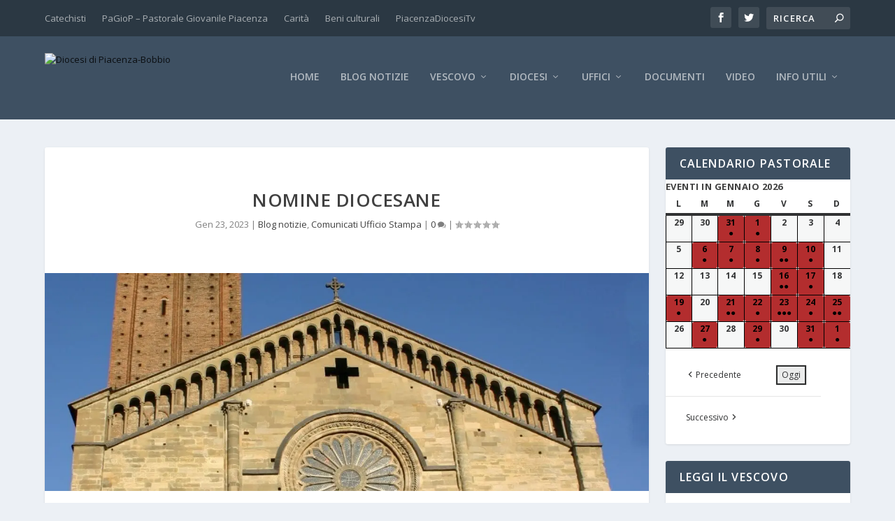

--- FILE ---
content_type: text/html; charset=UTF-8
request_url: https://diocesipiacenzabobbio.org/nomine-diocesane-14/
body_size: 26403
content:
<!DOCTYPE html>
<!--[if IE 6]>
<html id="ie6" lang="it-IT">
<![endif]-->
<!--[if IE 7]>
<html id="ie7" lang="it-IT">
<![endif]-->
<!--[if IE 8]>
<html id="ie8" lang="it-IT">
<![endif]-->
<!--[if !(IE 6) | !(IE 7) | !(IE 8)  ]><!-->
<html lang="it-IT">
<!--<![endif]-->
<head>
	<meta charset="UTF-8" />
			
	<meta http-equiv="X-UA-Compatible" content="IE=edge">
	<link rel="pingback" href="https://diocesipiacenzabobbio.org/xmlrpc.php" />

		<!--[if lt IE 9]>
	<script src="https://diocesipiacenzabobbio.org/wp-content/themes/Extra/scripts/ext/html5.js" type="text/javascript"></script>
	<![endif]-->

	<script type="text/javascript">
		document.documentElement.className = 'js';
	</script>

	<link rel="dns-prefetch" href="//cdn.hu-manity.co" />
		<!-- Cookie Compliance -->
		<script type="text/javascript">var huOptions = {"appID":"diocesipiacenzabobbioorg-2525689","currentLanguage":"it","blocking":false,"globalCookie":false,"isAdmin":false,"privacyConsent":true,"forms":[]};</script>
		<script type="text/javascript" src="https://cdn.hu-manity.co/hu-banner.min.js"></script><title>NOMINE DIOCESANE | Diocesi di Piacenza-Bobbio</title>
<meta name='robots' content='max-image-preview:large' />
<link rel='dns-prefetch' href='//fonts.googleapis.com' />
<link rel='dns-prefetch' href='//b2739516.smushcdn.com' />
<link rel='dns-prefetch' href='//hb.wpmucdn.com' />
<link href='//hb.wpmucdn.com' rel='preconnect' />
<link href='http://fonts.googleapis.com' rel='preconnect' />
<link href='//fonts.gstatic.com' crossorigin='' rel='preconnect' />
<link rel="alternate" type="application/rss+xml" title="Diocesi di Piacenza-Bobbio &raquo; Feed" href="https://diocesipiacenzabobbio.org/feed/" />
<link rel="alternate" type="application/rss+xml" title="Diocesi di Piacenza-Bobbio &raquo; Feed dei commenti" href="https://diocesipiacenzabobbio.org/comments/feed/" />
<link rel="alternate" title="oEmbed (JSON)" type="application/json+oembed" href="https://diocesipiacenzabobbio.org/wp-json/oembed/1.0/embed?url=https%3A%2F%2Fdiocesipiacenzabobbio.org%2Fnomine-diocesane-14%2F" />
<link rel="alternate" title="oEmbed (XML)" type="text/xml+oembed" href="https://diocesipiacenzabobbio.org/wp-json/oembed/1.0/embed?url=https%3A%2F%2Fdiocesipiacenzabobbio.org%2Fnomine-diocesane-14%2F&#038;format=xml" />
<meta content="Extra v.4.27.5" name="generator"/><link rel='stylesheet' id='wp-block-library-css' href='https://hb.wpmucdn.com/diocesipiacenzabobbio.org/074383ee-9057-4a08-8cfd-339010a50f42.css' type='text/css' media='all' />
<style id='wp-block-gallery-inline-css' type='text/css'>
.blocks-gallery-grid:not(.has-nested-images),.wp-block-gallery:not(.has-nested-images){display:flex;flex-wrap:wrap;list-style-type:none;margin:0;padding:0}.blocks-gallery-grid:not(.has-nested-images) .blocks-gallery-image,.blocks-gallery-grid:not(.has-nested-images) .blocks-gallery-item,.wp-block-gallery:not(.has-nested-images) .blocks-gallery-image,.wp-block-gallery:not(.has-nested-images) .blocks-gallery-item{display:flex;flex-direction:column;flex-grow:1;justify-content:center;margin:0 1em 1em 0;position:relative;width:calc(50% - 1em)}.blocks-gallery-grid:not(.has-nested-images) .blocks-gallery-image:nth-of-type(2n),.blocks-gallery-grid:not(.has-nested-images) .blocks-gallery-item:nth-of-type(2n),.wp-block-gallery:not(.has-nested-images) .blocks-gallery-image:nth-of-type(2n),.wp-block-gallery:not(.has-nested-images) .blocks-gallery-item:nth-of-type(2n){margin-right:0}.blocks-gallery-grid:not(.has-nested-images) .blocks-gallery-image figure,.blocks-gallery-grid:not(.has-nested-images) .blocks-gallery-item figure,.wp-block-gallery:not(.has-nested-images) .blocks-gallery-image figure,.wp-block-gallery:not(.has-nested-images) .blocks-gallery-item figure{align-items:flex-end;display:flex;height:100%;justify-content:flex-start;margin:0}.blocks-gallery-grid:not(.has-nested-images) .blocks-gallery-image img,.blocks-gallery-grid:not(.has-nested-images) .blocks-gallery-item img,.wp-block-gallery:not(.has-nested-images) .blocks-gallery-image img,.wp-block-gallery:not(.has-nested-images) .blocks-gallery-item img{display:block;height:auto;max-width:100%;width:auto}.blocks-gallery-grid:not(.has-nested-images) .blocks-gallery-image figcaption,.blocks-gallery-grid:not(.has-nested-images) .blocks-gallery-item figcaption,.wp-block-gallery:not(.has-nested-images) .blocks-gallery-image figcaption,.wp-block-gallery:not(.has-nested-images) .blocks-gallery-item figcaption{background:linear-gradient(0deg,#000000b3,#0000004d 70%,#0000);bottom:0;box-sizing:border-box;color:#fff;font-size:.8em;margin:0;max-height:100%;overflow:auto;padding:3em .77em .7em;position:absolute;text-align:center;width:100%;z-index:2}.blocks-gallery-grid:not(.has-nested-images) .blocks-gallery-image figcaption img,.blocks-gallery-grid:not(.has-nested-images) .blocks-gallery-item figcaption img,.wp-block-gallery:not(.has-nested-images) .blocks-gallery-image figcaption img,.wp-block-gallery:not(.has-nested-images) .blocks-gallery-item figcaption img{display:inline}.blocks-gallery-grid:not(.has-nested-images) figcaption,.wp-block-gallery:not(.has-nested-images) figcaption{flex-grow:1}.blocks-gallery-grid:not(.has-nested-images).is-cropped .blocks-gallery-image a,.blocks-gallery-grid:not(.has-nested-images).is-cropped .blocks-gallery-image img,.blocks-gallery-grid:not(.has-nested-images).is-cropped .blocks-gallery-item a,.blocks-gallery-grid:not(.has-nested-images).is-cropped .blocks-gallery-item img,.wp-block-gallery:not(.has-nested-images).is-cropped .blocks-gallery-image a,.wp-block-gallery:not(.has-nested-images).is-cropped .blocks-gallery-image img,.wp-block-gallery:not(.has-nested-images).is-cropped .blocks-gallery-item a,.wp-block-gallery:not(.has-nested-images).is-cropped .blocks-gallery-item img{flex:1;height:100%;object-fit:cover;width:100%}.blocks-gallery-grid:not(.has-nested-images).columns-1 .blocks-gallery-image,.blocks-gallery-grid:not(.has-nested-images).columns-1 .blocks-gallery-item,.wp-block-gallery:not(.has-nested-images).columns-1 .blocks-gallery-image,.wp-block-gallery:not(.has-nested-images).columns-1 .blocks-gallery-item{margin-right:0;width:100%}@media (min-width:600px){.blocks-gallery-grid:not(.has-nested-images).columns-3 .blocks-gallery-image,.blocks-gallery-grid:not(.has-nested-images).columns-3 .blocks-gallery-item,.wp-block-gallery:not(.has-nested-images).columns-3 .blocks-gallery-image,.wp-block-gallery:not(.has-nested-images).columns-3 .blocks-gallery-item{margin-right:1em;width:calc(33.33333% - .66667em)}.blocks-gallery-grid:not(.has-nested-images).columns-4 .blocks-gallery-image,.blocks-gallery-grid:not(.has-nested-images).columns-4 .blocks-gallery-item,.wp-block-gallery:not(.has-nested-images).columns-4 .blocks-gallery-image,.wp-block-gallery:not(.has-nested-images).columns-4 .blocks-gallery-item{margin-right:1em;width:calc(25% - .75em)}.blocks-gallery-grid:not(.has-nested-images).columns-5 .blocks-gallery-image,.blocks-gallery-grid:not(.has-nested-images).columns-5 .blocks-gallery-item,.wp-block-gallery:not(.has-nested-images).columns-5 .blocks-gallery-image,.wp-block-gallery:not(.has-nested-images).columns-5 .blocks-gallery-item{margin-right:1em;width:calc(20% - .8em)}.blocks-gallery-grid:not(.has-nested-images).columns-6 .blocks-gallery-image,.blocks-gallery-grid:not(.has-nested-images).columns-6 .blocks-gallery-item,.wp-block-gallery:not(.has-nested-images).columns-6 .blocks-gallery-image,.wp-block-gallery:not(.has-nested-images).columns-6 .blocks-gallery-item{margin-right:1em;width:calc(16.66667% - .83333em)}.blocks-gallery-grid:not(.has-nested-images).columns-7 .blocks-gallery-image,.blocks-gallery-grid:not(.has-nested-images).columns-7 .blocks-gallery-item,.wp-block-gallery:not(.has-nested-images).columns-7 .blocks-gallery-image,.wp-block-gallery:not(.has-nested-images).columns-7 .blocks-gallery-item{margin-right:1em;width:calc(14.28571% - .85714em)}.blocks-gallery-grid:not(.has-nested-images).columns-8 .blocks-gallery-image,.blocks-gallery-grid:not(.has-nested-images).columns-8 .blocks-gallery-item,.wp-block-gallery:not(.has-nested-images).columns-8 .blocks-gallery-image,.wp-block-gallery:not(.has-nested-images).columns-8 .blocks-gallery-item{margin-right:1em;width:calc(12.5% - .875em)}.blocks-gallery-grid:not(.has-nested-images).columns-1 .blocks-gallery-image:nth-of-type(1n),.blocks-gallery-grid:not(.has-nested-images).columns-1 .blocks-gallery-item:nth-of-type(1n),.blocks-gallery-grid:not(.has-nested-images).columns-2 .blocks-gallery-image:nth-of-type(2n),.blocks-gallery-grid:not(.has-nested-images).columns-2 .blocks-gallery-item:nth-of-type(2n),.blocks-gallery-grid:not(.has-nested-images).columns-3 .blocks-gallery-image:nth-of-type(3n),.blocks-gallery-grid:not(.has-nested-images).columns-3 .blocks-gallery-item:nth-of-type(3n),.blocks-gallery-grid:not(.has-nested-images).columns-4 .blocks-gallery-image:nth-of-type(4n),.blocks-gallery-grid:not(.has-nested-images).columns-4 .blocks-gallery-item:nth-of-type(4n),.blocks-gallery-grid:not(.has-nested-images).columns-5 .blocks-gallery-image:nth-of-type(5n),.blocks-gallery-grid:not(.has-nested-images).columns-5 .blocks-gallery-item:nth-of-type(5n),.blocks-gallery-grid:not(.has-nested-images).columns-6 .blocks-gallery-image:nth-of-type(6n),.blocks-gallery-grid:not(.has-nested-images).columns-6 .blocks-gallery-item:nth-of-type(6n),.blocks-gallery-grid:not(.has-nested-images).columns-7 .blocks-gallery-image:nth-of-type(7n),.blocks-gallery-grid:not(.has-nested-images).columns-7 .blocks-gallery-item:nth-of-type(7n),.blocks-gallery-grid:not(.has-nested-images).columns-8 .blocks-gallery-image:nth-of-type(8n),.blocks-gallery-grid:not(.has-nested-images).columns-8 .blocks-gallery-item:nth-of-type(8n),.wp-block-gallery:not(.has-nested-images).columns-1 .blocks-gallery-image:nth-of-type(1n),.wp-block-gallery:not(.has-nested-images).columns-1 .blocks-gallery-item:nth-of-type(1n),.wp-block-gallery:not(.has-nested-images).columns-2 .blocks-gallery-image:nth-of-type(2n),.wp-block-gallery:not(.has-nested-images).columns-2 .blocks-gallery-item:nth-of-type(2n),.wp-block-gallery:not(.has-nested-images).columns-3 .blocks-gallery-image:nth-of-type(3n),.wp-block-gallery:not(.has-nested-images).columns-3 .blocks-gallery-item:nth-of-type(3n),.wp-block-gallery:not(.has-nested-images).columns-4 .blocks-gallery-image:nth-of-type(4n),.wp-block-gallery:not(.has-nested-images).columns-4 .blocks-gallery-item:nth-of-type(4n),.wp-block-gallery:not(.has-nested-images).columns-5 .blocks-gallery-image:nth-of-type(5n),.wp-block-gallery:not(.has-nested-images).columns-5 .blocks-gallery-item:nth-of-type(5n),.wp-block-gallery:not(.has-nested-images).columns-6 .blocks-gallery-image:nth-of-type(6n),.wp-block-gallery:not(.has-nested-images).columns-6 .blocks-gallery-item:nth-of-type(6n),.wp-block-gallery:not(.has-nested-images).columns-7 .blocks-gallery-image:nth-of-type(7n),.wp-block-gallery:not(.has-nested-images).columns-7 .blocks-gallery-item:nth-of-type(7n),.wp-block-gallery:not(.has-nested-images).columns-8 .blocks-gallery-image:nth-of-type(8n),.wp-block-gallery:not(.has-nested-images).columns-8 .blocks-gallery-item:nth-of-type(8n){margin-right:0}}.blocks-gallery-grid:not(.has-nested-images) .blocks-gallery-image:last-child,.blocks-gallery-grid:not(.has-nested-images) .blocks-gallery-item:last-child,.wp-block-gallery:not(.has-nested-images) .blocks-gallery-image:last-child,.wp-block-gallery:not(.has-nested-images) .blocks-gallery-item:last-child{margin-right:0}.blocks-gallery-grid:not(.has-nested-images).alignleft,.blocks-gallery-grid:not(.has-nested-images).alignright,.wp-block-gallery:not(.has-nested-images).alignleft,.wp-block-gallery:not(.has-nested-images).alignright{max-width:420px;width:100%}.blocks-gallery-grid:not(.has-nested-images).aligncenter .blocks-gallery-item figure,.wp-block-gallery:not(.has-nested-images).aligncenter .blocks-gallery-item figure{justify-content:center}.wp-block-gallery:not(.is-cropped) .blocks-gallery-item{align-self:flex-start}figure.wp-block-gallery.has-nested-images{align-items:normal}.wp-block-gallery.has-nested-images figure.wp-block-image:not(#individual-image){margin:0;width:calc(50% - var(--wp--style--unstable-gallery-gap, 16px)/2)}.wp-block-gallery.has-nested-images figure.wp-block-image{box-sizing:border-box;display:flex;flex-direction:column;flex-grow:1;justify-content:center;max-width:100%;position:relative}.wp-block-gallery.has-nested-images figure.wp-block-image>a,.wp-block-gallery.has-nested-images figure.wp-block-image>div{flex-direction:column;flex-grow:1;margin:0}.wp-block-gallery.has-nested-images figure.wp-block-image img{display:block;height:auto;max-width:100%!important;width:auto}.wp-block-gallery.has-nested-images figure.wp-block-image figcaption,.wp-block-gallery.has-nested-images figure.wp-block-image:has(figcaption):before{bottom:0;left:0;max-height:100%;position:absolute;right:0}.wp-block-gallery.has-nested-images figure.wp-block-image:has(figcaption):before{backdrop-filter:blur(3px);content:"";height:100%;-webkit-mask-image:linear-gradient(0deg,#000 20%,#0000);mask-image:linear-gradient(0deg,#000 20%,#0000);max-height:40%;pointer-events:none}.wp-block-gallery.has-nested-images figure.wp-block-image figcaption{box-sizing:border-box;color:#fff;font-size:13px;margin:0;overflow:auto;padding:1em;text-align:center;text-shadow:0 0 1.5px #000}.wp-block-gallery.has-nested-images figure.wp-block-image figcaption::-webkit-scrollbar{height:12px;width:12px}.wp-block-gallery.has-nested-images figure.wp-block-image figcaption::-webkit-scrollbar-track{background-color:initial}.wp-block-gallery.has-nested-images figure.wp-block-image figcaption::-webkit-scrollbar-thumb{background-clip:padding-box;background-color:initial;border:3px solid #0000;border-radius:8px}.wp-block-gallery.has-nested-images figure.wp-block-image figcaption:focus-within::-webkit-scrollbar-thumb,.wp-block-gallery.has-nested-images figure.wp-block-image figcaption:focus::-webkit-scrollbar-thumb,.wp-block-gallery.has-nested-images figure.wp-block-image figcaption:hover::-webkit-scrollbar-thumb{background-color:#fffc}.wp-block-gallery.has-nested-images figure.wp-block-image figcaption{scrollbar-color:#0000 #0000;scrollbar-gutter:stable both-edges;scrollbar-width:thin}.wp-block-gallery.has-nested-images figure.wp-block-image figcaption:focus,.wp-block-gallery.has-nested-images figure.wp-block-image figcaption:focus-within,.wp-block-gallery.has-nested-images figure.wp-block-image figcaption:hover{scrollbar-color:#fffc #0000}.wp-block-gallery.has-nested-images figure.wp-block-image figcaption{will-change:transform}@media (hover:none){.wp-block-gallery.has-nested-images figure.wp-block-image figcaption{scrollbar-color:#fffc #0000}}.wp-block-gallery.has-nested-images figure.wp-block-image figcaption{background:linear-gradient(0deg,#0006,#0000)}.wp-block-gallery.has-nested-images figure.wp-block-image figcaption img{display:inline}.wp-block-gallery.has-nested-images figure.wp-block-image figcaption a{color:inherit}.wp-block-gallery.has-nested-images figure.wp-block-image.has-custom-border img{box-sizing:border-box}.wp-block-gallery.has-nested-images figure.wp-block-image.has-custom-border>a,.wp-block-gallery.has-nested-images figure.wp-block-image.has-custom-border>div,.wp-block-gallery.has-nested-images figure.wp-block-image.is-style-rounded>a,.wp-block-gallery.has-nested-images figure.wp-block-image.is-style-rounded>div{flex:1 1 auto}.wp-block-gallery.has-nested-images figure.wp-block-image.has-custom-border figcaption,.wp-block-gallery.has-nested-images figure.wp-block-image.is-style-rounded figcaption{background:none;color:inherit;flex:initial;margin:0;padding:10px 10px 9px;position:relative;text-shadow:none}.wp-block-gallery.has-nested-images figure.wp-block-image.has-custom-border:before,.wp-block-gallery.has-nested-images figure.wp-block-image.is-style-rounded:before{content:none}.wp-block-gallery.has-nested-images figcaption{flex-basis:100%;flex-grow:1;text-align:center}.wp-block-gallery.has-nested-images:not(.is-cropped) figure.wp-block-image:not(#individual-image){margin-bottom:auto;margin-top:0}.wp-block-gallery.has-nested-images.is-cropped figure.wp-block-image:not(#individual-image){align-self:inherit}.wp-block-gallery.has-nested-images.is-cropped figure.wp-block-image:not(#individual-image)>a,.wp-block-gallery.has-nested-images.is-cropped figure.wp-block-image:not(#individual-image)>div:not(.components-drop-zone){display:flex}.wp-block-gallery.has-nested-images.is-cropped figure.wp-block-image:not(#individual-image) a,.wp-block-gallery.has-nested-images.is-cropped figure.wp-block-image:not(#individual-image) img{flex:1 0 0%;height:100%;object-fit:cover;width:100%}.wp-block-gallery.has-nested-images.columns-1 figure.wp-block-image:not(#individual-image){width:100%}@media (min-width:600px){.wp-block-gallery.has-nested-images.columns-3 figure.wp-block-image:not(#individual-image){width:calc(33.33333% - var(--wp--style--unstable-gallery-gap, 16px)*.66667)}.wp-block-gallery.has-nested-images.columns-4 figure.wp-block-image:not(#individual-image){width:calc(25% - var(--wp--style--unstable-gallery-gap, 16px)*.75)}.wp-block-gallery.has-nested-images.columns-5 figure.wp-block-image:not(#individual-image){width:calc(20% - var(--wp--style--unstable-gallery-gap, 16px)*.8)}.wp-block-gallery.has-nested-images.columns-6 figure.wp-block-image:not(#individual-image){width:calc(16.66667% - var(--wp--style--unstable-gallery-gap, 16px)*.83333)}.wp-block-gallery.has-nested-images.columns-7 figure.wp-block-image:not(#individual-image){width:calc(14.28571% - var(--wp--style--unstable-gallery-gap, 16px)*.85714)}.wp-block-gallery.has-nested-images.columns-8 figure.wp-block-image:not(#individual-image){width:calc(12.5% - var(--wp--style--unstable-gallery-gap, 16px)*.875)}.wp-block-gallery.has-nested-images.columns-default figure.wp-block-image:not(#individual-image){width:calc(33.33% - var(--wp--style--unstable-gallery-gap, 16px)*.66667)}.wp-block-gallery.has-nested-images.columns-default figure.wp-block-image:not(#individual-image):first-child:nth-last-child(2),.wp-block-gallery.has-nested-images.columns-default figure.wp-block-image:not(#individual-image):first-child:nth-last-child(2)~figure.wp-block-image:not(#individual-image){width:calc(50% - var(--wp--style--unstable-gallery-gap, 16px)*.5)}.wp-block-gallery.has-nested-images.columns-default figure.wp-block-image:not(#individual-image):first-child:last-child{width:100%}}.wp-block-gallery.has-nested-images.alignleft,.wp-block-gallery.has-nested-images.alignright{max-width:420px;width:100%}.wp-block-gallery.has-nested-images.aligncenter{justify-content:center}
/*# sourceURL=https://diocesipiacenzabobbio.org/wp-includes/blocks/gallery/style.min.css */
</style>
<style id='wp-block-gallery-theme-inline-css' type='text/css'>
.blocks-gallery-caption{color:#555;font-size:13px;text-align:center}.is-dark-theme .blocks-gallery-caption{color:#ffffffa6}
/*# sourceURL=https://diocesipiacenzabobbio.org/wp-includes/blocks/gallery/theme.min.css */
</style>
<style id='wp-block-image-inline-css' type='text/css'>
.wp-block-image>a,.wp-block-image>figure>a{display:inline-block}.wp-block-image img{box-sizing:border-box;height:auto;max-width:100%;vertical-align:bottom}@media not (prefers-reduced-motion){.wp-block-image img.hide{visibility:hidden}.wp-block-image img.show{animation:show-content-image .4s}}.wp-block-image[style*=border-radius] img,.wp-block-image[style*=border-radius]>a{border-radius:inherit}.wp-block-image.has-custom-border img{box-sizing:border-box}.wp-block-image.aligncenter{text-align:center}.wp-block-image.alignfull>a,.wp-block-image.alignwide>a{width:100%}.wp-block-image.alignfull img,.wp-block-image.alignwide img{height:auto;width:100%}.wp-block-image .aligncenter,.wp-block-image .alignleft,.wp-block-image .alignright,.wp-block-image.aligncenter,.wp-block-image.alignleft,.wp-block-image.alignright{display:table}.wp-block-image .aligncenter>figcaption,.wp-block-image .alignleft>figcaption,.wp-block-image .alignright>figcaption,.wp-block-image.aligncenter>figcaption,.wp-block-image.alignleft>figcaption,.wp-block-image.alignright>figcaption{caption-side:bottom;display:table-caption}.wp-block-image .alignleft{float:left;margin:.5em 1em .5em 0}.wp-block-image .alignright{float:right;margin:.5em 0 .5em 1em}.wp-block-image .aligncenter{margin-left:auto;margin-right:auto}.wp-block-image :where(figcaption){margin-bottom:1em;margin-top:.5em}.wp-block-image.is-style-circle-mask img{border-radius:9999px}@supports ((-webkit-mask-image:none) or (mask-image:none)) or (-webkit-mask-image:none){.wp-block-image.is-style-circle-mask img{border-radius:0;-webkit-mask-image:url('data:image/svg+xml;utf8,<svg viewBox="0 0 100 100" xmlns="http://www.w3.org/2000/svg"><circle cx="50" cy="50" r="50"/></svg>');mask-image:url('data:image/svg+xml;utf8,<svg viewBox="0 0 100 100" xmlns="http://www.w3.org/2000/svg"><circle cx="50" cy="50" r="50"/></svg>');mask-mode:alpha;-webkit-mask-position:center;mask-position:center;-webkit-mask-repeat:no-repeat;mask-repeat:no-repeat;-webkit-mask-size:contain;mask-size:contain}}:root :where(.wp-block-image.is-style-rounded img,.wp-block-image .is-style-rounded img){border-radius:9999px}.wp-block-image figure{margin:0}.wp-lightbox-container{display:flex;flex-direction:column;position:relative}.wp-lightbox-container img{cursor:zoom-in}.wp-lightbox-container img:hover+button{opacity:1}.wp-lightbox-container button{align-items:center;backdrop-filter:blur(16px) saturate(180%);background-color:#5a5a5a40;border:none;border-radius:4px;cursor:zoom-in;display:flex;height:20px;justify-content:center;opacity:0;padding:0;position:absolute;right:16px;text-align:center;top:16px;width:20px;z-index:100}@media not (prefers-reduced-motion){.wp-lightbox-container button{transition:opacity .2s ease}}.wp-lightbox-container button:focus-visible{outline:3px auto #5a5a5a40;outline:3px auto -webkit-focus-ring-color;outline-offset:3px}.wp-lightbox-container button:hover{cursor:pointer;opacity:1}.wp-lightbox-container button:focus{opacity:1}.wp-lightbox-container button:focus,.wp-lightbox-container button:hover,.wp-lightbox-container button:not(:hover):not(:active):not(.has-background){background-color:#5a5a5a40;border:none}.wp-lightbox-overlay{box-sizing:border-box;cursor:zoom-out;height:100vh;left:0;overflow:hidden;position:fixed;top:0;visibility:hidden;width:100%;z-index:100000}.wp-lightbox-overlay .close-button{align-items:center;cursor:pointer;display:flex;justify-content:center;min-height:40px;min-width:40px;padding:0;position:absolute;right:calc(env(safe-area-inset-right) + 16px);top:calc(env(safe-area-inset-top) + 16px);z-index:5000000}.wp-lightbox-overlay .close-button:focus,.wp-lightbox-overlay .close-button:hover,.wp-lightbox-overlay .close-button:not(:hover):not(:active):not(.has-background){background:none;border:none}.wp-lightbox-overlay .lightbox-image-container{height:var(--wp--lightbox-container-height);left:50%;overflow:hidden;position:absolute;top:50%;transform:translate(-50%,-50%);transform-origin:top left;width:var(--wp--lightbox-container-width);z-index:9999999999}.wp-lightbox-overlay .wp-block-image{align-items:center;box-sizing:border-box;display:flex;height:100%;justify-content:center;margin:0;position:relative;transform-origin:0 0;width:100%;z-index:3000000}.wp-lightbox-overlay .wp-block-image img{height:var(--wp--lightbox-image-height);min-height:var(--wp--lightbox-image-height);min-width:var(--wp--lightbox-image-width);width:var(--wp--lightbox-image-width)}.wp-lightbox-overlay .wp-block-image figcaption{display:none}.wp-lightbox-overlay button{background:none;border:none}.wp-lightbox-overlay .scrim{background-color:#fff;height:100%;opacity:.9;position:absolute;width:100%;z-index:2000000}.wp-lightbox-overlay.active{visibility:visible}@media not (prefers-reduced-motion){.wp-lightbox-overlay.active{animation:turn-on-visibility .25s both}.wp-lightbox-overlay.active img{animation:turn-on-visibility .35s both}.wp-lightbox-overlay.show-closing-animation:not(.active){animation:turn-off-visibility .35s both}.wp-lightbox-overlay.show-closing-animation:not(.active) img{animation:turn-off-visibility .25s both}.wp-lightbox-overlay.zoom.active{animation:none;opacity:1;visibility:visible}.wp-lightbox-overlay.zoom.active .lightbox-image-container{animation:lightbox-zoom-in .4s}.wp-lightbox-overlay.zoom.active .lightbox-image-container img{animation:none}.wp-lightbox-overlay.zoom.active .scrim{animation:turn-on-visibility .4s forwards}.wp-lightbox-overlay.zoom.show-closing-animation:not(.active){animation:none}.wp-lightbox-overlay.zoom.show-closing-animation:not(.active) .lightbox-image-container{animation:lightbox-zoom-out .4s}.wp-lightbox-overlay.zoom.show-closing-animation:not(.active) .lightbox-image-container img{animation:none}.wp-lightbox-overlay.zoom.show-closing-animation:not(.active) .scrim{animation:turn-off-visibility .4s forwards}}@keyframes show-content-image{0%{visibility:hidden}99%{visibility:hidden}to{visibility:visible}}@keyframes turn-on-visibility{0%{opacity:0}to{opacity:1}}@keyframes turn-off-visibility{0%{opacity:1;visibility:visible}99%{opacity:0;visibility:visible}to{opacity:0;visibility:hidden}}@keyframes lightbox-zoom-in{0%{transform:translate(calc((-100vw + var(--wp--lightbox-scrollbar-width))/2 + var(--wp--lightbox-initial-left-position)),calc(-50vh + var(--wp--lightbox-initial-top-position))) scale(var(--wp--lightbox-scale))}to{transform:translate(-50%,-50%) scale(1)}}@keyframes lightbox-zoom-out{0%{transform:translate(-50%,-50%) scale(1);visibility:visible}99%{visibility:visible}to{transform:translate(calc((-100vw + var(--wp--lightbox-scrollbar-width))/2 + var(--wp--lightbox-initial-left-position)),calc(-50vh + var(--wp--lightbox-initial-top-position))) scale(var(--wp--lightbox-scale));visibility:hidden}}
/*# sourceURL=https://diocesipiacenzabobbio.org/wp-includes/blocks/image/style.min.css */
</style>
<style id='wp-block-image-theme-inline-css' type='text/css'>
:root :where(.wp-block-image figcaption){color:#555;font-size:13px;text-align:center}.is-dark-theme :root :where(.wp-block-image figcaption){color:#ffffffa6}.wp-block-image{margin:0 0 1em}
/*# sourceURL=https://diocesipiacenzabobbio.org/wp-includes/blocks/image/theme.min.css */
</style>
<style id='wp-block-paragraph-inline-css' type='text/css'>
.is-small-text{font-size:.875em}.is-regular-text{font-size:1em}.is-large-text{font-size:2.25em}.is-larger-text{font-size:3em}.has-drop-cap:not(:focus):first-letter{float:left;font-size:8.4em;font-style:normal;font-weight:100;line-height:.68;margin:.05em .1em 0 0;text-transform:uppercase}body.rtl .has-drop-cap:not(:focus):first-letter{float:none;margin-left:.1em}p.has-drop-cap.has-background{overflow:hidden}:root :where(p.has-background){padding:1.25em 2.375em}:where(p.has-text-color:not(.has-link-color)) a{color:inherit}p.has-text-align-left[style*="writing-mode:vertical-lr"],p.has-text-align-right[style*="writing-mode:vertical-rl"]{rotate:180deg}
/*# sourceURL=https://diocesipiacenzabobbio.org/wp-includes/blocks/paragraph/style.min.css */
</style>
<style id='global-styles-inline-css' type='text/css'>
:root{--wp--preset--aspect-ratio--square: 1;--wp--preset--aspect-ratio--4-3: 4/3;--wp--preset--aspect-ratio--3-4: 3/4;--wp--preset--aspect-ratio--3-2: 3/2;--wp--preset--aspect-ratio--2-3: 2/3;--wp--preset--aspect-ratio--16-9: 16/9;--wp--preset--aspect-ratio--9-16: 9/16;--wp--preset--color--black: #000000;--wp--preset--color--cyan-bluish-gray: #abb8c3;--wp--preset--color--white: #ffffff;--wp--preset--color--pale-pink: #f78da7;--wp--preset--color--vivid-red: #cf2e2e;--wp--preset--color--luminous-vivid-orange: #ff6900;--wp--preset--color--luminous-vivid-amber: #fcb900;--wp--preset--color--light-green-cyan: #7bdcb5;--wp--preset--color--vivid-green-cyan: #00d084;--wp--preset--color--pale-cyan-blue: #8ed1fc;--wp--preset--color--vivid-cyan-blue: #0693e3;--wp--preset--color--vivid-purple: #9b51e0;--wp--preset--gradient--vivid-cyan-blue-to-vivid-purple: linear-gradient(135deg,rgb(6,147,227) 0%,rgb(155,81,224) 100%);--wp--preset--gradient--light-green-cyan-to-vivid-green-cyan: linear-gradient(135deg,rgb(122,220,180) 0%,rgb(0,208,130) 100%);--wp--preset--gradient--luminous-vivid-amber-to-luminous-vivid-orange: linear-gradient(135deg,rgb(252,185,0) 0%,rgb(255,105,0) 100%);--wp--preset--gradient--luminous-vivid-orange-to-vivid-red: linear-gradient(135deg,rgb(255,105,0) 0%,rgb(207,46,46) 100%);--wp--preset--gradient--very-light-gray-to-cyan-bluish-gray: linear-gradient(135deg,rgb(238,238,238) 0%,rgb(169,184,195) 100%);--wp--preset--gradient--cool-to-warm-spectrum: linear-gradient(135deg,rgb(74,234,220) 0%,rgb(151,120,209) 20%,rgb(207,42,186) 40%,rgb(238,44,130) 60%,rgb(251,105,98) 80%,rgb(254,248,76) 100%);--wp--preset--gradient--blush-light-purple: linear-gradient(135deg,rgb(255,206,236) 0%,rgb(152,150,240) 100%);--wp--preset--gradient--blush-bordeaux: linear-gradient(135deg,rgb(254,205,165) 0%,rgb(254,45,45) 50%,rgb(107,0,62) 100%);--wp--preset--gradient--luminous-dusk: linear-gradient(135deg,rgb(255,203,112) 0%,rgb(199,81,192) 50%,rgb(65,88,208) 100%);--wp--preset--gradient--pale-ocean: linear-gradient(135deg,rgb(255,245,203) 0%,rgb(182,227,212) 50%,rgb(51,167,181) 100%);--wp--preset--gradient--electric-grass: linear-gradient(135deg,rgb(202,248,128) 0%,rgb(113,206,126) 100%);--wp--preset--gradient--midnight: linear-gradient(135deg,rgb(2,3,129) 0%,rgb(40,116,252) 100%);--wp--preset--font-size--small: 13px;--wp--preset--font-size--medium: 20px;--wp--preset--font-size--large: 36px;--wp--preset--font-size--x-large: 42px;--wp--preset--spacing--20: 0.44rem;--wp--preset--spacing--30: 0.67rem;--wp--preset--spacing--40: 1rem;--wp--preset--spacing--50: 1.5rem;--wp--preset--spacing--60: 2.25rem;--wp--preset--spacing--70: 3.38rem;--wp--preset--spacing--80: 5.06rem;--wp--preset--shadow--natural: 6px 6px 9px rgba(0, 0, 0, 0.2);--wp--preset--shadow--deep: 12px 12px 50px rgba(0, 0, 0, 0.4);--wp--preset--shadow--sharp: 6px 6px 0px rgba(0, 0, 0, 0.2);--wp--preset--shadow--outlined: 6px 6px 0px -3px rgb(255, 255, 255), 6px 6px rgb(0, 0, 0);--wp--preset--shadow--crisp: 6px 6px 0px rgb(0, 0, 0);}:root { --wp--style--global--content-size: 856px;--wp--style--global--wide-size: 1280px; }:where(body) { margin: 0; }.wp-site-blocks > .alignleft { float: left; margin-right: 2em; }.wp-site-blocks > .alignright { float: right; margin-left: 2em; }.wp-site-blocks > .aligncenter { justify-content: center; margin-left: auto; margin-right: auto; }:where(.is-layout-flex){gap: 0.5em;}:where(.is-layout-grid){gap: 0.5em;}.is-layout-flow > .alignleft{float: left;margin-inline-start: 0;margin-inline-end: 2em;}.is-layout-flow > .alignright{float: right;margin-inline-start: 2em;margin-inline-end: 0;}.is-layout-flow > .aligncenter{margin-left: auto !important;margin-right: auto !important;}.is-layout-constrained > .alignleft{float: left;margin-inline-start: 0;margin-inline-end: 2em;}.is-layout-constrained > .alignright{float: right;margin-inline-start: 2em;margin-inline-end: 0;}.is-layout-constrained > .aligncenter{margin-left: auto !important;margin-right: auto !important;}.is-layout-constrained > :where(:not(.alignleft):not(.alignright):not(.alignfull)){max-width: var(--wp--style--global--content-size);margin-left: auto !important;margin-right: auto !important;}.is-layout-constrained > .alignwide{max-width: var(--wp--style--global--wide-size);}body .is-layout-flex{display: flex;}.is-layout-flex{flex-wrap: wrap;align-items: center;}.is-layout-flex > :is(*, div){margin: 0;}body .is-layout-grid{display: grid;}.is-layout-grid > :is(*, div){margin: 0;}body{padding-top: 0px;padding-right: 0px;padding-bottom: 0px;padding-left: 0px;}:root :where(.wp-element-button, .wp-block-button__link){background-color: #32373c;border-width: 0;color: #fff;font-family: inherit;font-size: inherit;font-style: inherit;font-weight: inherit;letter-spacing: inherit;line-height: inherit;padding-top: calc(0.667em + 2px);padding-right: calc(1.333em + 2px);padding-bottom: calc(0.667em + 2px);padding-left: calc(1.333em + 2px);text-decoration: none;text-transform: inherit;}.has-black-color{color: var(--wp--preset--color--black) !important;}.has-cyan-bluish-gray-color{color: var(--wp--preset--color--cyan-bluish-gray) !important;}.has-white-color{color: var(--wp--preset--color--white) !important;}.has-pale-pink-color{color: var(--wp--preset--color--pale-pink) !important;}.has-vivid-red-color{color: var(--wp--preset--color--vivid-red) !important;}.has-luminous-vivid-orange-color{color: var(--wp--preset--color--luminous-vivid-orange) !important;}.has-luminous-vivid-amber-color{color: var(--wp--preset--color--luminous-vivid-amber) !important;}.has-light-green-cyan-color{color: var(--wp--preset--color--light-green-cyan) !important;}.has-vivid-green-cyan-color{color: var(--wp--preset--color--vivid-green-cyan) !important;}.has-pale-cyan-blue-color{color: var(--wp--preset--color--pale-cyan-blue) !important;}.has-vivid-cyan-blue-color{color: var(--wp--preset--color--vivid-cyan-blue) !important;}.has-vivid-purple-color{color: var(--wp--preset--color--vivid-purple) !important;}.has-black-background-color{background-color: var(--wp--preset--color--black) !important;}.has-cyan-bluish-gray-background-color{background-color: var(--wp--preset--color--cyan-bluish-gray) !important;}.has-white-background-color{background-color: var(--wp--preset--color--white) !important;}.has-pale-pink-background-color{background-color: var(--wp--preset--color--pale-pink) !important;}.has-vivid-red-background-color{background-color: var(--wp--preset--color--vivid-red) !important;}.has-luminous-vivid-orange-background-color{background-color: var(--wp--preset--color--luminous-vivid-orange) !important;}.has-luminous-vivid-amber-background-color{background-color: var(--wp--preset--color--luminous-vivid-amber) !important;}.has-light-green-cyan-background-color{background-color: var(--wp--preset--color--light-green-cyan) !important;}.has-vivid-green-cyan-background-color{background-color: var(--wp--preset--color--vivid-green-cyan) !important;}.has-pale-cyan-blue-background-color{background-color: var(--wp--preset--color--pale-cyan-blue) !important;}.has-vivid-cyan-blue-background-color{background-color: var(--wp--preset--color--vivid-cyan-blue) !important;}.has-vivid-purple-background-color{background-color: var(--wp--preset--color--vivid-purple) !important;}.has-black-border-color{border-color: var(--wp--preset--color--black) !important;}.has-cyan-bluish-gray-border-color{border-color: var(--wp--preset--color--cyan-bluish-gray) !important;}.has-white-border-color{border-color: var(--wp--preset--color--white) !important;}.has-pale-pink-border-color{border-color: var(--wp--preset--color--pale-pink) !important;}.has-vivid-red-border-color{border-color: var(--wp--preset--color--vivid-red) !important;}.has-luminous-vivid-orange-border-color{border-color: var(--wp--preset--color--luminous-vivid-orange) !important;}.has-luminous-vivid-amber-border-color{border-color: var(--wp--preset--color--luminous-vivid-amber) !important;}.has-light-green-cyan-border-color{border-color: var(--wp--preset--color--light-green-cyan) !important;}.has-vivid-green-cyan-border-color{border-color: var(--wp--preset--color--vivid-green-cyan) !important;}.has-pale-cyan-blue-border-color{border-color: var(--wp--preset--color--pale-cyan-blue) !important;}.has-vivid-cyan-blue-border-color{border-color: var(--wp--preset--color--vivid-cyan-blue) !important;}.has-vivid-purple-border-color{border-color: var(--wp--preset--color--vivid-purple) !important;}.has-vivid-cyan-blue-to-vivid-purple-gradient-background{background: var(--wp--preset--gradient--vivid-cyan-blue-to-vivid-purple) !important;}.has-light-green-cyan-to-vivid-green-cyan-gradient-background{background: var(--wp--preset--gradient--light-green-cyan-to-vivid-green-cyan) !important;}.has-luminous-vivid-amber-to-luminous-vivid-orange-gradient-background{background: var(--wp--preset--gradient--luminous-vivid-amber-to-luminous-vivid-orange) !important;}.has-luminous-vivid-orange-to-vivid-red-gradient-background{background: var(--wp--preset--gradient--luminous-vivid-orange-to-vivid-red) !important;}.has-very-light-gray-to-cyan-bluish-gray-gradient-background{background: var(--wp--preset--gradient--very-light-gray-to-cyan-bluish-gray) !important;}.has-cool-to-warm-spectrum-gradient-background{background: var(--wp--preset--gradient--cool-to-warm-spectrum) !important;}.has-blush-light-purple-gradient-background{background: var(--wp--preset--gradient--blush-light-purple) !important;}.has-blush-bordeaux-gradient-background{background: var(--wp--preset--gradient--blush-bordeaux) !important;}.has-luminous-dusk-gradient-background{background: var(--wp--preset--gradient--luminous-dusk) !important;}.has-pale-ocean-gradient-background{background: var(--wp--preset--gradient--pale-ocean) !important;}.has-electric-grass-gradient-background{background: var(--wp--preset--gradient--electric-grass) !important;}.has-midnight-gradient-background{background: var(--wp--preset--gradient--midnight) !important;}.has-small-font-size{font-size: var(--wp--preset--font-size--small) !important;}.has-medium-font-size{font-size: var(--wp--preset--font-size--medium) !important;}.has-large-font-size{font-size: var(--wp--preset--font-size--large) !important;}.has-x-large-font-size{font-size: var(--wp--preset--font-size--x-large) !important;}
/*# sourceURL=global-styles-inline-css */
</style>
<style id='core-block-supports-inline-css' type='text/css'>
.wp-block-gallery.wp-block-gallery-1{--wp--style--unstable-gallery-gap:var( --wp--style--gallery-gap-default, var( --gallery-block--gutter-size, var( --wp--style--block-gap, 0.5em ) ) );gap:var( --wp--style--gallery-gap-default, var( --gallery-block--gutter-size, var( --wp--style--block-gap, 0.5em ) ) );}
/*# sourceURL=core-block-supports-inline-css */
</style>

<link rel='stylesheet' id='wpdm-fonticon-css' href='https://hb.wpmucdn.com/diocesipiacenzabobbio.org/09b0e496-780a-422c-a4e3-32e130aa05e9.css' type='text/css' media='all' />
<link rel='stylesheet' id='wpdm-front-css' href='https://hb.wpmucdn.com/diocesipiacenzabobbio.org/25bbb895-46e5-4632-9fde-b724d03fc79d.css' type='text/css' media='all' />
<link rel='stylesheet' id='wpdm-front-dark-css' href='https://hb.wpmucdn.com/diocesipiacenzabobbio.org/3b9ed74e-ad51-4fa3-b84c-dcf0dfe83a1b.css' type='text/css' media='all' />
<link rel='stylesheet' id='extra-fonts-css' href='https://fonts.googleapis.com/css?family=Open+Sans:300italic,400italic,600italic,700italic,800italic,400,300,600,700,800&#038;subset=latin,latin-ext' type='text/css' media='all' />
<link rel='stylesheet' id='tablepress-default-css' href='https://hb.wpmucdn.com/diocesipiacenzabobbio.org/8f621485-c0d1-4efb-ba87-6988c4900df8.css' type='text/css' media='all' />
<link rel='stylesheet' id='wphb-1-css' href='https://hb.wpmucdn.com/diocesipiacenzabobbio.org/a782bfca-2488-411c-bf12-1ee0cd246191.css' type='text/css' media='all' />
<link rel='stylesheet' id='dashicons-css' href='https://hb.wpmucdn.com/diocesipiacenzabobbio.org/2fef5d8d-6d3c-46b9-8732-21eeed3c35a5.css' type='text/css' media='all' />
<link rel='stylesheet' id='wphb-2-css' href='https://hb.wpmucdn.com/diocesipiacenzabobbio.org/7674abe3-01a7-4759-9411-29494537f80c.css' type='text/css' media='all' />
<style id='wphb-2-inline-css' type='text/css'>

/* Styles by My Calendar - Joe Dolson https://www.joedolson.com/ */

.my-calendar-modal .event-title svg { background-color: #ffffff; padding: 3px; }
.mc-main .mc_general .event-title, .mc-main .mc_general .event-title a { background: #ffffff !important; color: #000000 !important; }
.mc-main .mc_general .event-title button { background: #ffffff !important; color: #000000 !important; }
.mc-main span.mc_general { color: #ffffff; }
.mc-main .mc_general .event-title a:hover, .mc-main .mc_general .event-title a:focus { background: #ffffff !important;}
.mc-main .mc_general .event-title button:hover, .mc-main .mc_general .event-title button:focus { background: #ffffff !important;}
.my-calendar-modal .event-title svg { background-color: #1e73be; padding: 3px; }
.mc-main .mc_pastorale .event-title, .mc-main .mc_pastorale .event-title a { background: #1e73be !important; color: #ffffff !important; }
.mc-main .mc_pastorale .event-title button { background: #1e73be !important; color: #ffffff !important; }
.mc-main span.mc_pastorale { color: #1e73be; }
.mc-main .mc_pastorale .event-title a:hover, .mc-main .mc_pastorale .event-title a:focus { background: #00408b !important;}
.mc-main .mc_pastorale .event-title button:hover, .mc-main .mc_pastorale .event-title button:focus { background: #00408b !important;}
.my-calendar-modal .event-title svg { background-color: #81d742; padding: 3px; }
.mc-main .mc_presbiterio .event-title, .mc-main .mc_presbiterio .event-title a { background: #81d742 !important; color: #000000 !important; }
.mc-main .mc_presbiterio .event-title button { background: #81d742 !important; color: #000000 !important; }
.mc-main span.mc_presbiterio { color: #81d742; }
.mc-main .mc_presbiterio .event-title a:hover, .mc-main .mc_presbiterio .event-title a:focus { background: #b4ff75 !important;}
.mc-main .mc_presbiterio .event-title button:hover, .mc-main .mc_presbiterio .event-title button:focus { background: #b4ff75 !important;}
.mc-main, .mc-event, .my-calendar-modal, .my-calendar-modal-overlay, .mc-event-list {--close-button: #b32d2e; --search-highlight-bg: #f5e6ab; --navbar-background: transparent; --nav-button-bg: #fff; --nav-button-color: #313233; --nav-button-border: #313233; --nav-input-border: #313233; --nav-input-background: #fff; --nav-input-color: #313233; --grid-cell-border: #000000; --grid-header-border: #313233; --grid-header-color: #313233; --grid-weekend-color: #313233; --grid-header-bg: transparent; --grid-weekend-bg: transparent; --grid-cell-background: transparent; --current-day-border: transparent; --current-day-color: transparent; --current-day-bg: transparent; --date-has-events-bg: #b32d2e; --date-has-events-color: #000000; --primary-dark: #313233; --primary-light: #f6f7f7; --secondary-light: #fff; --secondary-dark: #000; --highlight-dark: #646970; --highlight-light: #f0f0f1; --calendar-heading: clamp( 1.125rem, 12px, 2.5rem ); --event-title: clamp( 1.25rem, 12px, 2.5rem ); --grid-date: 12px; --grid-date-heading: clamp( .75rem, 12px, 1.5rem ); --modal-title: 1.5rem; --navigation-controls: clamp( .75rem, 12px, 1.5rem ); --card-heading: 1.125rem; --list-date: 1.25rem; --author-card: clamp( .75rem, 12px, 1.5rem); --single-event-title: clamp( 1.25rem, 12px, 2.5rem ); --mini-time-text: clamp( .75rem, 12px 1.25rem ); --list-event-date: 1.25rem; --list-event-title: 1.2rem; --grid-max-width: 1200px; --main-margin: 0 auto; --list-preset-border-color: #000000; --list-preset-stripe-background: rgba( 0,0,0,.04 ); --list-preset-date-badge-background: #000; --list-preset-date-badge-color: #fff; --list-preset-background: transparent; --main-background: transparent; --main-color: inherit; --category-mc_general: #ffffff; --category-mc_pastorale: #1e73be; --category-mc_presbiterio: #81d742; }
/*# sourceURL=wphb-2-inline-css */
</style>
<script type="text/javascript" src="https://hb.wpmucdn.com/diocesipiacenzabobbio.org/8f0f1327-a1af-4573-9a99-b2b54cb20897.js" id="wphb-3-js"></script>
<script type="text/javascript" id="wphb-3-js-after">
/* <![CDATA[ */
wp.i18n.setLocaleData( { 'text direction\u0004ltr': [ 'ltr' ] } );
//# sourceURL=wphb-3-js-after
/* ]]> */
</script>
<script type="text/javascript" src="https://hb.wpmucdn.com/diocesipiacenzabobbio.org/ab4c22fd-b26d-47b8-a80a-83a3fb5ad870.js" id="wphb-4-js"></script>
<script type="text/javascript" src="https://hb.wpmucdn.com/diocesipiacenzabobbio.org/1d4a0e02-4be1-4f82-8639-180341431e1d.js" id="wpdm-frontend-js-js"></script>
<script type="text/javascript" id="wpdm-frontjs-js-extra">
/* <![CDATA[ */
var wpdm_url = {"home":"https://diocesipiacenzabobbio.org/","site":"https://diocesipiacenzabobbio.org/","ajax":"https://diocesipiacenzabobbio.org/wp-admin/admin-ajax.php"};
var wpdm_js = {"spinner":"\u003Ci class=\"wpdm-icon wpdm-sun wpdm-spin\"\u003E\u003C/i\u003E","client_id":"ce863426429e698eaf61c9f39f956825"};
var wpdm_strings = {"pass_var":"Password verificata!","pass_var_q":"Fai clic sul seguente pulsante per avviare il download.","start_dl":"Avvia download"};
//# sourceURL=wpdm-frontjs-js-extra
/* ]]> */
</script>
<script type="text/javascript" src="https://hb.wpmucdn.com/diocesipiacenzabobbio.org/f7200e8c-1d42-4f87-a602-5436c8d2dcfb.js" id="wpdm-frontjs-js"></script>
<script type="text/javascript" src="https://hb.wpmucdn.com/diocesipiacenzabobbio.org/6bd6ce5a-b119-4152-ba9a-dd32bd3f15f3.js" id="wphb-5-js"></script>
<script type="text/javascript" src="https://hb.wpmucdn.com/diocesipiacenzabobbio.org/f26439a7-7796-48e0-a62e-4875d8172fa5.js" id="wphb-6-js"></script>
<script type="text/javascript" src="https://hb.wpmucdn.com/diocesipiacenzabobbio.org/2e342ad0-e5b2-4f22-9c55-9f87f70e5d39.js" id="wphb-7-js"></script>
<script type="text/javascript" id="wphb-7-js-after">
/* <![CDATA[ */
jQuery(function(jQuery){jQuery.datepicker.setDefaults({"closeText":"Chiudi","currentText":"Oggi","monthNames":["Gennaio","Febbraio","Marzo","Aprile","Maggio","Giugno","Luglio","Agosto","Settembre","Ottobre","Novembre","Dicembre"],"monthNamesShort":["Gen","Feb","Mar","Apr","Mag","Giu","Lug","Ago","Set","Ott","Nov","Dic"],"nextText":"Prossimo","prevText":"Precedente","dayNames":["domenica","luned\u00ec","marted\u00ec","mercoled\u00ec","gioved\u00ec","venerd\u00ec","sabato"],"dayNamesShort":["Dom","Lun","Mar","Mer","Gio","Ven","Sab"],"dayNamesMin":["D","L","M","M","G","V","S"],"dateFormat":"d MM yy","firstDay":1,"isRTL":false});});
//# sourceURL=wphb-7-js-after
/* ]]> */
</script>
<script type="text/javascript" src="https://diocesipiacenzabobbio.org/wp-content/plugins/calendarize-it/js/deprecated.js" id="jquery-ui-wp-js"></script>
<script type="text/javascript" id="calendarize-js-extra">
/* <![CDATA[ */
var RHC = {"ajaxurl":"https://diocesipiacenzabobbio.org/","mobile_width":"480","last_modified":"77341a23e2764f565770d8d4760658f5","tooltip_details":[],"visibility_check":"","gmt_offset":"1","disable_event_link":"0","rhc_options":{}};
//# sourceURL=calendarize-js-extra
/* ]]> */
</script>
<script type="text/javascript" src="https://hb.wpmucdn.com/diocesipiacenzabobbio.org/fd06f6e0-71fd-498e-9e15-300ad2d0cff2.js" id="calendarize-js"></script>
<script type="text/javascript" src="https://maps.google.com/maps/api/js?libraries=places&amp;ver=3.0" id="google-api3-js"></script>
<script type="text/javascript" src="https://hb.wpmucdn.com/diocesipiacenzabobbio.org/4986bd34-7d81-4c73-8fdb-e1cd966e248a.js" id="rhc_gmap3-js"></script>
<link rel="https://api.w.org/" href="https://diocesipiacenzabobbio.org/wp-json/" /><link rel="alternate" title="JSON" type="application/json" href="https://diocesipiacenzabobbio.org/wp-json/wp/v2/posts/1541520755" /><link rel="EditURI" type="application/rsd+xml" title="RSD" href="https://diocesipiacenzabobbio.org/xmlrpc.php?rsd" />
<meta name="generator" content="WordPress 6.9" />
<link rel='shortlink' href='https://diocesipiacenzabobbio.org/?p=1541520755' />
<!-- Generated by Jetpack Social -->
<meta property="og:title" content="NOMINE DIOCESANE">
<meta property="og:url" content="https://diocesipiacenzabobbio.org/nomine-diocesane-14/">
<meta property="og:description" content="Con atto vescovile in data 10 gennaio 2023 Don Fabio Battiato, mantenendo i precedenti incarichi, è stato nominato parroco della parrocchia di San Michele Arcangelo e dei Sacri Cuori di Gesù e di …">
<meta property="og:image" content="https://diocesipiacenzabobbio.org/wp-content/uploads/2019/08/duomo-1280x462.jpg">
<meta property="og:image:width" content="1200">
<meta property="og:image:height" content="433">
<meta name="twitter:image" content="https://diocesipiacenzabobbio.org/wp-content/uploads/2019/08/duomo-1280x462.jpg">
<meta name="twitter:card" content="summary_large_image">
<!-- / Jetpack Social -->
<link media="all" type="text/css" rel="stylesheet" href="https://fonts.googleapis.com/css?family=Lato:100,300,700,900" /><meta name="viewport" content="width=device-width, initial-scale=1.0, maximum-scale=1.0, user-scalable=1" /><!-- SEO meta tags powered by SmartCrawl https://wpmudev.com/project/smartcrawl-wordpress-seo/ -->
<link rel="canonical" href="https://diocesipiacenzabobbio.org/nomine-diocesane-14/" />
<meta name="description" content="Con atto vescovile in data 10 gennaio 2023 Don Fabio Battiato, mantenendo i precedenti incarichi, è stato nominato parroco della parrocchia di San Michele A ..." />
<script type="application/ld+json">{"@context":"https:\/\/schema.org","@graph":[{"@type":"Organization","@id":"https:\/\/diocesipiacenzabobbio.org\/#schema-publishing-organization","url":"https:\/\/diocesipiacenzabobbio.org","name":"Diocesi di Piacenza-Bobbio"},{"@type":"WebSite","@id":"https:\/\/diocesipiacenzabobbio.org\/#schema-website","url":"https:\/\/diocesipiacenzabobbio.org","name":"Diocesi di Piacenza-Bobbio","encoding":"UTF-8","potentialAction":{"@type":"SearchAction","target":"https:\/\/diocesipiacenzabobbio.org\/search\/{search_term_string}\/","query-input":"required name=search_term_string"}},{"@type":"BreadcrumbList","@id":"https:\/\/diocesipiacenzabobbio.org\/nomine-diocesane-14?page&name=nomine-diocesane-14\/#breadcrumb","itemListElement":[{"@type":"ListItem","position":1,"name":"Home","item":"https:\/\/diocesipiacenzabobbio.org"},{"@type":"ListItem","position":2,"name":"Blog notizie","item":"https:\/\/diocesipiacenzabobbio.org\/category\/blog-notizie\/"},{"@type":"ListItem","position":3,"name":"NOMINE DIOCESANE"}]},{"@type":"Person","@id":"https:\/\/diocesipiacenzabobbio.org\/author\/redazione\/#schema-author","name":"Valentina Carenzi","url":"https:\/\/diocesipiacenzabobbio.org\/author\/redazione\/"},{"@type":"WebPage","@id":"https:\/\/diocesipiacenzabobbio.org\/nomine-diocesane-14\/#schema-webpage","isPartOf":{"@id":"https:\/\/diocesipiacenzabobbio.org\/#schema-website"},"publisher":{"@id":"https:\/\/diocesipiacenzabobbio.org\/#schema-publishing-organization"},"url":"https:\/\/diocesipiacenzabobbio.org\/nomine-diocesane-14\/"},{"@type":"Article","mainEntityOfPage":{"@id":"https:\/\/diocesipiacenzabobbio.org\/nomine-diocesane-14\/#schema-webpage"},"publisher":{"@id":"https:\/\/diocesipiacenzabobbio.org\/#schema-publishing-organization"},"dateModified":"2023-03-10T18:02:58","datePublished":"2023-01-23T18:49:52","headline":"NOMINE DIOCESANE | Diocesi di Piacenza-Bobbio","description":"Con atto vescovile in data 10 gennaio 2023 Don Fabio Battiato, mantenendo i precedenti incarichi, \u00e8 stato nominato parroco della parrocchia di San Michele A ...","name":"NOMINE DIOCESANE","author":{"@id":"https:\/\/diocesipiacenzabobbio.org\/author\/redazione\/#schema-author"},"image":{"@type":"ImageObject","@id":"https:\/\/diocesipiacenzabobbio.org\/nomine-diocesane-14\/#schema-article-image","url":"https:\/\/diocesipiacenzabobbio.org\/wp-content\/uploads\/2019\/08\/duomo-1280x462.jpg","height":462,"width":1280},"thumbnailUrl":"https:\/\/diocesipiacenzabobbio.org\/wp-content\/uploads\/2019\/08\/duomo-1280x462.jpg"}]}</script>
<!-- /SEO -->
<script type="text/javascript">
(function($) {
$(document).ready(function() {

$('.et_pb_extra_column_sidebar .widget').addClass('et_pb_widget');
$('.et_pb_extra_column_sidebar .widget-title').addClass('widgettitle');

});
})(jQuery);
</script> <style id="et-extra-customizer-global-cached-inline-styles">@media only screen and (min-width:1025px){.with_sidebar .et_pb_extra_column_sidebar{min-width:24%;max-width:24%;width:24%;flex-basis:24%}.with_sidebar .et_pb_extra_column_main{min-width:76%;max-width:76%;width:76%;flex-basis:76%}}.widget_et_recent_tweets .widget_list a,.widget_et_recent_tweets .et-extra-icon,.widget_et_recent_tweets .widget-footer .et-extra-social-icon,.widget_et_recent_tweets .widget-footer .et-extra-social-icon::before,.project-details .project-details-title,.et_filterable_portfolio .filterable_portfolio_filter a.current,.et_extra_layout .et_pb_extra_column_main .et_pb_column .module-head h1,.et_pb_extra_column .module-head h1,#portfolio_filter a.current,.woocommerce div.product div.summary .product_meta a,.woocommerce-page div.product div.summary .product_meta a,.et_pb_widget.woocommerce .product_list_widget li .amount,.et_pb_widget li a:hover,.et_pb_widget.woocommerce .product_list_widget li a:hover,.et_pb_widget.widget_et_recent_videos .widget_list .title:hover,.et_pb_widget.widget_et_recent_videos .widget_list .title.active,.woocommerce .woocommerce-info:before{color:#dd3333}.single .score-bar,.widget_et_recent_reviews .review-breakdowns .score-bar,.et_pb_extra_module .posts-list article .post-thumbnail,.et_extra_other_module .posts-list article .post-thumbnail,.et_pb_widget .widget_list_portrait,.et_pb_widget .widget_list_thumbnail,.quote-format,.link-format,.audio-format .audio-wrapper,.paginated .pagination li.active,.score-bar,.review-summary-score-box,.post-footer .rating-stars #rating-stars img.star-on,.post-footer .rating-stars #rated-stars img.star-on,.author-box-module .author-box-avatar,.timeline-menu li.active a:before,.woocommerce div.product form.cart .button,.woocommerce div.product form.cart .button.disabled,.woocommerce div.product form.cart .button.disabled:hover,.woocommerce-page div.product form.cart .button,.woocommerce-page div.product form.cart .button.disabled,.woocommerce-page div.product form.cart .button.disabled:hover,.woocommerce div.product form.cart .read-more-button,.woocommerce-page div.product form.cart .read-more-button,.woocommerce div.product form.cart .post-nav .nav-links .button,.woocommerce-page div.product form.cart .post-nav .nav-links .button,.woocommerce .woocommerce-message,.woocommerce-page .woocommerce-message{background-color:#dd3333}#et-menu>li>ul,#et-menu li>ul,#et-menu>li>ul>li>ul,.et-top-search-primary-menu-item .et-top-search,.et_pb_module,.module,.page article,.authors-page .page,#timeline-sticky-header,.et_extra_other_module,.woocommerce .woocommerce-info{border-color:#dd3333}body{font-size:13px}h1,h2,h3,h4,h5,h6,h1 a,h2 a,h3 a,h4 a,h5 a,h6 a{line-height:1.2em}body,p{line-height:1.5em}a,a:visited,.post-content a,.et_pb_pagebuilder_layout .et_pb_blurb_container p a,.et_pb_pagebuilder_layout .et_pb_code a,.et_pb_pagebuilder_layout .et_pb_promo_description a,.et_pb_pagebuilder_layout .et_pb_newsletter_description a,.et_pb_pagebuilder_layout .et_pb_team_member_description>a,.et_pb_pagebuilder_layout .et_pb_pricing li a,.et_pb_pagebuilder_layout .et_pb_slide_content a,.et_pb_pagebuilder_layout .et_pb_tab a,.et_pb_pagebuilder_layout .et_pb_text a,.et_pb_pagebuilder_layout .et_pb_toggle_content a,.et_pb_pagebuilder_layout .et_pb_fullwidth_code a{color:rgba(0,0,0,0.83)}#et-menu li a{font-size:14px}.et-fixed-header #et-menu li a{font-size:13px}@media only screen and (min-width:768px){#main-header .logo{height:70.21px;margin:24.395px 0}.header.left-right #et-navigation>ul>li>a{padding-bottom:52.5px}}@media only screen and (min-width:768px){.et-fixed-header #main-header .logo{height:57.6px;margin:11.2px 0}.et-fixed-header .header.left-right #et-navigation>ul>li>a{padding-bottom:33.5px}}</style><meta name="generator" content="WordPress Download Manager 3.3.46" />
<meta property="og:title" content="NOMINE DIOCESANE" />
<meta property="og:description" content="" />
                <style>
        /* WPDM Link Template Styles */        </style>
                <style>

            :root {
                --color-primary: #4a8eff;
                --color-primary-rgb: 74, 142, 255;
                --color-primary-hover: #5998ff;
                --color-primary-active: #3281ff;
                --clr-sec: #6c757d;
                --clr-sec-rgb: 108, 117, 125;
                --clr-sec-hover: #6c757d;
                --clr-sec-active: #6c757d;
                --color-secondary: #6c757d;
                --color-secondary-rgb: 108, 117, 125;
                --color-secondary-hover: #6c757d;
                --color-secondary-active: #6c757d;
                --color-success: #018e11;
                --color-success-rgb: 1, 142, 17;
                --color-success-hover: #0aad01;
                --color-success-active: #0c8c01;
                --color-info: #2CA8FF;
                --color-info-rgb: 44, 168, 255;
                --color-info-hover: #2CA8FF;
                --color-info-active: #2CA8FF;
                --color-warning: #FFB236;
                --color-warning-rgb: 255, 178, 54;
                --color-warning-hover: #FFB236;
                --color-warning-active: #FFB236;
                --color-danger: #ff5062;
                --color-danger-rgb: 255, 80, 98;
                --color-danger-hover: #ff5062;
                --color-danger-active: #ff5062;
                --color-green: #30b570;
                --color-blue: #0073ff;
                --color-purple: #8557D3;
                --color-red: #ff5062;
                --color-muted: rgba(69, 89, 122, 0.6);
                --wpdm-font: "Rubik", -apple-system, BlinkMacSystemFont, "Segoe UI", Roboto, Helvetica, Arial, sans-serif, "Apple Color Emoji", "Segoe UI Emoji", "Segoe UI Symbol";
            }

            .wpdm-download-link.btn.btn-primary.btn-xs {
                border-radius: 4px;
            }


        </style>
        <style id="righthere_css" type="text/css">
/* START rhc custom css */

/* section: main scope:  */
body .rhcalendar .fullCalendar .fc-header-title h2 {
	font-weight:300;
}
body .rhcalendar .fullCalendar .fc-header-title h2 {
	font-family:Lato, Lucida Sans Unicode, Lucida Grande, sans-serif;
}
body .rhcalendar .fullCalendar .fc-header-title h2 {
	font-weight:300;
}
body .rhcalendar .fullCalendar .fc-header-title h2 {
	font-size:20px;
}
body .rhcalendar .fullCalendar .fc-header-title {
	margin-top:-1px;
}
.rhcalendar .fc-header .fc-button, .rhcalendar .fc-footer .fc-button {
	font-weight:300;
}
.rhcalendar .fc-header .fc-button, .rhcalendar .fc-footer .fc-button {
	font-family:Lato, Lucida Sans Unicode, Lucida Grande, sans-serif;
}
.rhcalendar .fc-header .fc-button, .rhcalendar .fc-footer .fc-button {
	font-weight:300;
}
.rhcalendar .fc-state-default,.rhcalendar .fc-footer .fc-button.fc-state-default {
	background-color:#d35400;
}
.rhcalendar .fc-state-default.fc-state-hover, .rhcalendar .fc-footer .fc-button.fc-state-default.fc-state-hover {
	background-color:#e67e22;
}
.rhcalendar .fc-state-default.fc-state-disabled, .rhcalendar .fc-footer .fc-button.fc-state-default.fc-state-disabled {
	background-color:#e67e22;
}
.rhcalendar .fc-state-default.fc-state-active {
	background-color:#e67e22;
}
.rhcalendar .fbd-ul li.fbd-tabs a, .rhcalendar .fbd-ul li.fbd-tabs a:hover {
	font-weight:300;
}
.rhcalendar .fbd-ul li.fbd-tabs a, .rhcalendar .fbd-ul li.fbd-tabs a:hover {
	font-family:Lato, Lucida Sans Unicode, Lucida Grande, sans-serif;
}
.rhcalendar .fbd-ul li.fbd-tabs a, .rhcalendar .fbd-ul li.fbd-tabs a:hover {
	font-weight:300;
}
.rhcalendar .fbd-ul li.fbd-tabs a, .rhcalendar .fbd-ul li.fbd-tabs a:hover {
	font-size:17px;
}
.rhcalendar .fbd-term-label {
	font-weight:300;
}
.rhcalendar .fbd-term-label {
	font-family:Lato, Lucida Sans Unicode, Lucida Grande, sans-serif;
}
.rhcalendar .fbd-term-label {
	font-weight:300;
}
.rhcalendar .fbd-term-label {
	font-size:15px;
}
.rhcalendar .fbd-tabs-panel {
	background-color:#ffffff;
}
.rhcalendar .fbd-tabs-panel {
	border-color:rgb(242, 242, 242);;
}
.rhcalendar .fbd-ul li.fbd-tabs.fbd-active-tab {
	border-color:rgb(242, 242, 242);;
}
.fbd-ul li.fbd-tabs.fbd-active-tab {
	background-color:#ffffff;;
	border-bottom:1px solid #ffffff;;
}
.fbd-dialog-content .fbd-ul li.fbd-tabs.fbd-active-tab {
	background-color:#d35400;
}
.fbd-dialog-content .fbd-ul li.fbd-tabs {
	background-color:#e67e22;
}
.rhcalendar .fbd-button-primary, .rhcalendar .fbd-button-primary:hover, .ical-tooltip .fbd-buttons a, .ical-tooltip .fbd-buttons a:hover {
	font-weight:300;
}
.rhcalendar .fbd-button-primary, .rhcalendar .fbd-button-primary:hover, .ical-tooltip .fbd-buttons a, .ical-tooltip .fbd-buttons a:hover {
	font-family:Lato, Lucida Sans Unicode, Lucida Grande, sans-serif;
}
.rhcalendar .fbd-button-primary, .rhcalendar .fbd-button-primary:hover, .ical-tooltip .fbd-buttons a, .ical-tooltip .fbd-buttons a:hover {
	font-weight:300;
}
.rhcalendar .fbd-button-primary, .rhcalendar .fbd-button-primary:hover, .ical-tooltip .fbd-buttons a, .ical-tooltip .fbd-buttons a:hover {
	font-size:17px;
}
.rhcalendar .fbd-button-primary {
	background-image:-webkit-gradient(linear, left top, left bottom, color-stop(0, #d35400), color-stop(1, #d35400));
	background-image:-webkit-linear-gradient(top, #d35400 0%, #d35400 100%);
	background-image:-ms-linear-gradient(top, #d35400 0%, #d35400 100%);
	background-image:-o-linear-gradient(top, #d35400 0%, #d35400 100%);
	background-image:linear-gradient(to bottom, #d35400 0%, #d35400 100%);
	background-image:-moz-linear-gradient(top, #d35400 0%, #d35400 100%);
	filter:progid:DXImageTransform.Microsoft.gradient(startColorstr=#d35400, endColorstr=#d35400);
}
.rhcalendar .fbd-button-primary {
	border-color:rgb(185, 74, 0);
}
.rhcalendar .fbd-button-primary:hover {
	background-image:-webkit-gradient(linear, left top, left bottom, color-stop(0, #d35400), color-stop(1, #d35400));
	background-image:-webkit-linear-gradient(top, #d35400 0%, #d35400 100%);
	background-image:-ms-linear-gradient(top, #d35400 0%, #d35400 100%);
	background-image:-o-linear-gradient(top, #d35400 0%, #d35400 100%);
	background-image:linear-gradient(to bottom, #d35400 0%, #d35400 100%);
	background-image:-moz-linear-gradient(top, #d35400 0%, #d35400 100%);
	filter:progid:DXImageTransform.Microsoft.gradient(startColorstr=#d35400, endColorstr=#d35400);
}
.rhcalendar .fbd-button-primary:active {
	background-image:-webkit-gradient(linear, left top, left bottom, color-stop(0, #d35400), color-stop(1, #d35400));
	background-image:-webkit-linear-gradient(top, #d35400 0%, #d35400 100%);
	background-image:-ms-linear-gradient(top, #d35400 0%, #d35400 100%);
	background-image:-o-linear-gradient(top, #d35400 0%, #d35400 100%);
	background-image:linear-gradient(to bottom, #d35400 0%, #d35400 100%);
	background-image:-moz-linear-gradient(top, #d35400 0%, #d35400 100%);
	filter:progid:DXImageTransform.Microsoft.gradient(startColorstr=#d35400, endColorstr=#d35400);
}
.rhcalendar .fbd-button-primary, .rhcalendar .fbd-dialog-controls .fbd-button-primary:hover {
	border-color:#b94a00;
}
.rhcalendar .fbd-button-secondary, .rhcalendar .fbd-button-secondary:hover {
	font-weight:300;
}
.rhcalendar .fbd-button-secondary, .rhcalendar .fbd-button-secondary:hover {
	font-family:Lato, Lucida Sans Unicode, Lucida Grande, sans-serif;
}
.rhcalendar .fbd-button-secondary, .rhcalendar .fbd-button-secondary:hover {
	font-weight:300;
}
.rhcalendar .fbd-button-secondary, .rhcalendar .fbd-button-secondary:hover {
	font-size:17px;
}
.rhcalendar .fbd-button-secondary {
	background-image:-webkit-gradient(linear, left top, left bottom, color-stop(0, #d35400), color-stop(1, #d35400));
	background-image:-webkit-linear-gradient(top, #d35400 0%, #d35400 100%);
	background-image:-ms-linear-gradient(top, #d35400 0%, #d35400 100%);
	background-image:-o-linear-gradient(top, #d35400 0%, #d35400 100%);
	background-image:linear-gradient(to bottom, #d35400 0%, #d35400 100%);
	background-image:-moz-linear-gradient(top, #d35400 0%, #d35400 100%);
	filter:progid:DXImageTransform.Microsoft.gradient(startColorstr=#d35400, endColorstr=#d35400);
}
.rhcalendar .fbd-button-secondary {
	border-color:rgb(185, 74, 0);
}
.rhcalendar .fbd-button-secondary:hover {
	background-image:-webkit-gradient(linear, left top, left bottom, color-stop(0, #d35400), color-stop(1, #d35400));
	background-image:-webkit-linear-gradient(top, #d35400 0%, #d35400 100%);
	background-image:-ms-linear-gradient(top, #d35400 0%, #d35400 100%);
	background-image:-o-linear-gradient(top, #d35400 0%, #d35400 100%);
	background-image:linear-gradient(to bottom, #d35400 0%, #d35400 100%);
	background-image:-moz-linear-gradient(top, #d35400 0%, #d35400 100%);
	filter:progid:DXImageTransform.Microsoft.gradient(startColorstr=#d35400, endColorstr=#d35400);
}
.rhcalendar .fbd-button-secondary:active {
	background-image:-webkit-gradient(linear, left top, left bottom, color-stop(0, #d35400), color-stop(1, #d35400));
	background-image:-webkit-linear-gradient(top, #d35400 0%, #d35400 100%);
	background-image:-ms-linear-gradient(top, #d35400 0%, #d35400 100%);
	background-image:-o-linear-gradient(top, #d35400 0%, #d35400 100%);
	background-image:linear-gradient(to bottom, #d35400 0%, #d35400 100%);
	background-image:-moz-linear-gradient(top, #d35400 0%, #d35400 100%);
	filter:progid:DXImageTransform.Microsoft.gradient(startColorstr=#d35400, endColorstr=#d35400);
}
.rhcalendar .fbd-button-secondary, .rhcalendar .fbd-dialog-controls .fbd-button-secondary:hover {
	border-color:#b94a00;
}
.fct-header .fc-title, .fct-header .fc-title a {
	font-family:Lato, Lucida Sans Unicode, Lucida Grande, sans-serif;
}
.fct-header .fc-title, .fct-header .fc-title a {
	color:#d35400;
}
.fct-tooltip {
	font-family:Lato, Lucida Sans Unicode, Lucida Grande, sans-serif;
}

/* END rhc custom css */

/* START rhc custom css */

/* section: all_views scope:  */
.rhcalendar.not-widget .fc-view .fc-first .fc-widget-header {
	font-weight:300;
}
.rhcalendar.not-widget .fc-view .fc-first .fc-widget-header {
	font-size:16px;
}
.rhcalendar.not-widget .fc-view .fc-widget-content.fc-state-highlight {
	background-color:#ffe4d3;
}
.rhcalendar.not-widget .fc-event-time {
	font-weight:initial;
}
.rhcalendar.not-widget .fc-event-title {
	font-weight:300;
}

/* END rhc custom css */

/* START rhc custom css */

/* section: month_view scope:  */
.rhcalendar.not-widget .fc-view-month.fc-view .fc-first .fc-widget-header {
	font-family:Lato, Lucida Sans Unicode, Lucida Grande, sans-serif;
}
.rhcalendar.not-widget .fc-view-month.fc-view .fc-first .fc-widget-header {
	color:#d35400;
}
.rhcalendar.not-widget .fc-view-month.fc-view .fc-first .fc-widget-header {
	font-size:15px;
}
.rhcalendar.not-widget .fc-view-month.fc-grid .fc-day-number {
	font-weight:normal;
}
.rhcalendar.not-widget .fc-view-month.fc-grid .fc-day-number {
	font-family:Lato, Lucida Sans Unicode, Lucida Grande, sans-serif;
}
.rhcalendar.not-widget .fc-view-month.fc-grid .fc-day-number {
	font-weight:normal;
}
.rhcalendar.not-widget .fc-view-month.fc-grid .fc-day-number {
	color:#d35400;
}
.rhcalendar.not-widget .fc-view-month.fc-grid .fc-day-number {
	font-size:22px;
}
.rhcalendar.not-widget .fc-view-month.fc-grid tbody .fc-week-number {
	font-family:Lato, Lucida Sans Unicode, Lucida Grande, sans-serif;
}
.rhcalendar .fc-event {
	background-color:#d35400;
}
body .fct-tooltip {
	border-color:#d35400;;
}
.rhcalendar .fc-event {
	border-color:#d35400;
}
.rhcalendar .fc-event {
	border-style:solid;
}
.rhcalendar .fc-event {
	border-width:1px;
}

/* END rhc custom css */

/* START rhc custom css */

/* section: event_list scope:  */
.rhcalendar.not-widget .fc-event-list-content h4 .fc-event-list-title {
	color:#d35400;
}
.fe-extrainfo-container.elist-dbox {
	border-style:none;
}
.elist-dbox .fe-extrainfo-holder .rhc-info-cell:not(.fe-cell-label) .fe-extrainfo-value a {
	color:#9c59b6;
}
.elist-dbox .fc-button.fc-state-default {
	background-color:#d35400;
}
.elist-dbox .fc-button .fc-button-content, .elist-dbox .fc-button .fc-button-content:hover {
	font-style:normal;
}
.elist-dbox .fc-button .fc-button-content, .elist-dbox .fc-button .fc-button-content:hover {
	font-family:Lato, Lucida Sans Unicode, Lucida Grande, sans-serif;
}
.elist-dbox .fc-button .fc-button-content, .elist-dbox .fc-button .fc-button-content:hover {
	font-weight:300;
}

/* END rhc custom css */

/* START rhc custom css */

/* section: detail_box scope:  */
.fe-extrainfo-container {
	border-style:none;
}
.fe-extrainfo-container, .fe-extrainfo-container2 {
	border-top-left-radius:6px;
}
.fe-extrainfo-container, .fe-extrainfo-container2 {
	border-top-right-radius:6px;
}
.fe-extrainfo-container, .fe-extrainfo-container2 {
	border-bottom-left-radius:6px;
}
.fe-extrainfo-container, .fe-extrainfo-container2 {
	border-bottom-right-radius:6px;
}
 .fe-extrainfo-container2 {
	background-color:#ecf0f1;
}
 .fc-button .fc-button-content,  .fc-button .fc-button-content:hover {
	font-family:Lato, Lucida Sans Unicode, Lucida Grande, sans-serif;
}
 .fc-button .fc-button-content,  .fc-button .fc-button-content:hover {
	font-weight:initial;
}

/* END rhc custom css */

/* START rhc custom css */

/* section: event_page_dbox scope:  */
.fe-extrainfo-container.se-dbox {
	border-style:none;
}
.fe-extrainfo-container.se-dbox {
	border-width:0px;
}
.fe-extrainfo-container.se-dbox,.se-dbox .fe-extrainfo-container2 {
	border-top-left-radius:6px;
}
.fe-extrainfo-container.se-dbox,.se-dbox .fe-extrainfo-container2 {
	border-top-right-radius:6px;
}
.fe-extrainfo-container.se-dbox,.se-dbox .fe-extrainfo-container2 {
	border-bottom-left-radius:6px;
}
.fe-extrainfo-container.se-dbox,.se-dbox .fe-extrainfo-container2 {
	border-bottom-right-radius:6px;
}

/* END rhc custom css */

/* START rhc custom css */

/* section: event_page_vbox scope:  */
.fe-extrainfo-container.se-vbox {
	border-style:none;
}
.fe-extrainfo-container.se-vbox,.se-vbox .fe-extrainfo-container2 {
	border-top-left-radius:6px;
}
.fe-extrainfo-container.se-vbox,.se-vbox .fe-extrainfo-container2 {
	border-top-right-radius:6px;
}
.fe-extrainfo-container.se-vbox,.se-vbox .fe-extrainfo-container2 {
	border-bottom-left-radius:6px;
}
.fe-extrainfo-container.se-vbox,.se-vbox .fe-extrainfo-container2 {
	border-bottom-right-radius:6px;
}

/* END rhc custom css */

/* START rhc custom css */

/* section: event_rsvp_box scope:  */
.fe-extrainfo-container.se-rsvpbox {
	border-style:none;
}
.fe-extrainfo-container.se-rsvpbox,.se-rsvpbox .fe-extrainfo-container2 {
	border-top-left-radius:6px;
}
.fe-extrainfo-container.se-rsvpbox,.se-rsvpbox .fe-extrainfo-container2 {
	border-top-right-radius:6px;
}
.fe-extrainfo-container.se-rsvpbox,.se-rsvpbox .fe-extrainfo-container2 {
	border-bottom-left-radius:6px;
}
.fe-extrainfo-container.se-rsvpbox,.se-rsvpbox .fe-extrainfo-container2 {
	border-bottom-right-radius:6px;
}
.cit_rsvp .form-control {
	font-family:Lato, Helvetica, Arial, sans-serif;
}
.cit_rsvp .form-control {
	color:#555555;
}
.cit_rsvp .form-control {
	font-size:14px;
}
.cit_rsvp .form-group.focus .form-control, .cit_rsvp .form-control:focus {
	border-color:#66afe9;
}
.cit_rsvp .form-control {
	border-color:#cccccc;
}
.cit_rsvp .form-control {
	border-style:solid;
}
.cit_rsvp .form-control {
	border-width:1px;
}
.cit_rsvp .form-control {
	border-top-left-radius:4px;
}
.cit_rsvp .form-control {
	border-top-right-radius:4px;
}
.cit_rsvp .form-control {
	border-bottom-left-radius:4px;
}
.cit_rsvp .form-control {
	border-bottom-right-radius:4px;
}
.cit_rsvp .rsvp_number {
	background-color:#3498db;
}
.cit_rsvp .rsvp_object {
	color:#ffffff;
}
.cit_rsvp .cit_rsvpselect li:nth-child(1) {
	background-color:#1abc9c;
}
.cit_rsvp .cit_rsvpselect li:nth-child(1):hover  {
	background-color:#16a085;
}
.cit_rsvp .cit_rsvpselect li:nth-child(2) {
	background-color:#f1c40f;
}
.cit_rsvp .cit_rsvpselect li:nth-child(2):hover {
	background-color:#f39c12;
}
.cit_rsvp .cit_rsvpselect li:nth-child(3) {
	background-color:#e74c3c;
}
.cit_rsvp .cit_rsvpselect li:nth-child(3):hover {
	background-color:#c0392b;
}
.cit_rsvp .btn-social-twitter {
	background-color:#00bdef;
}
.cit_rsvp .btn-social-twitter:hover {
	background-color:#33caf2;
}
.cit_rsvp .btn-social-facebook {
	background-color:#2f4b93;
}
.cit_rsvp .btn-social-facebook:hover {
	background-color:#596fa9;
}
.cit_rsvp .btn.btn-primary {
	background-color:#1abc9c;
}
.cit_rsvp .btn.btn-primary:hover {
	background-color:#48c9b0;
}

/* END rhc custom css */

/* START rhc custom css */

/* section: event_rating_box scope:  */
.fe-extrainfo-container.se-ratingbox {
	border-style:none;
}
.fe-extrainfo-container.se-ratingbox,.se-ratingbox .fe-extrainfo-container2 {
	border-top-left-radius:6px;
}
.fe-extrainfo-container.se-ratingbox,.se-ratingbox .fe-extrainfo-container2 {
	border-top-right-radius:6px;
}
.fe-extrainfo-container.se-ratingbox,.se-ratingbox .fe-extrainfo-container2 {
	border-bottom-left-radius:6px;
}
.fe-extrainfo-container.se-ratingbox,.se-ratingbox .fe-extrainfo-container2 {
	border-bottom-right-radius:6px;
}
.cit_rhc_rating_ .totalselect_text {
	font-family:lato;
}
.cit_rhc_rating_ .totalselect_text {
	font-size:42px;
}
.cit_rhc_rating_ .totalselect {
	color:#f1c40f;
}
.cit_rhc_rating_ .totalsub_text {
	font-family:lato;
}
.cit_rhc_rating_ .totalsub_text {
	font-size:21px;
}
.cit_rhc_rating_ .progress-bar {
	background-color:#1abc9c;
}
.cit_rhc_rating_ .progress {
	background-color:#ebedef;
}
.cit_rhc_rating_ .columbox .select-multiple button.btn-primary,.cit_rhc_rating_ .btn-group > .dropdown-menu, .cit_rhc_rating_ .btn-group > .popover {
	font-weight:400;
}
.cit_rhc_rating_ .columbox .select-multiple button.btn-primary,.cit_rhc_rating_ .btn-group > .dropdown-menu, .cit_rhc_rating_ .btn-group > .popover {
	font-size:15px;
}
.cit_rhc_rating_ .mbl.select-multiple ul li:not(.selected) a {
	background-color:#34495e;
}
.cit_rhc_rating_ .mbl.select-multiple ul li > a:hover, .cit_rhc_rating_ .mbl.select-multiple ul li > a:active, .cit_rhc_rating_ .mbl.select-multiple ul li > a:focus {
	background-color:#1abc9c;
}
.cit_rhc_rating_ .form-control {
	font-family:Lato, Helvetica, Arial, sans-serif;
}
.cit_rhc_rating_ .form-control {
	color:#34495e;
}
.cit_rhc_rating_ .form-control {
	font-size:15px;
}
.cit_rhc_rating_ .form-group.focus .form-control, .cit_rhc_rating_ .form-control:focus {
	border-color:#1abc9c;
}
.cit_rhc_rating_ .form-control {
	border-color:#bdc3c7;
}
.cit_rhc_rating_ .form-control {
	border-style:solid;
}
.cit_rhc_rating_ .form-control {
	border-width:2px;
}
.cit_rhc_rating_ .form-control {
	border-top-left-radius:6px;
}
.cit_rhc_rating_ .form-control {
	border-top-right-radius:6px;
}
.cit_rhc_rating_ .form-control {
	border-bottom-left-radius:6px;
}
.cit_rhc_rating_ .form-control {
	border-bottom-right-radius:6px;
}
.cit_rhc_rating_ .btn-social-facebook:hover {
	background-color:#596fa9;
}
.cit_rhc_rating_ .commentheadtext {
	font-size:30px;
}
.cit_rhc_rating_ .textcomment {
	font-size:16px;
}
.cit_rhc_rating_ .timeClock {
	color:#d3d3d3;
}
.cit_rhc_rating_ .timeClock {
	font-size:16px;
}
.cit_rhc_rating_ .commentselect {
	color:#f1c40f;
}
.cit_rhc_rating_ .rhc_rating_alert_dialog .text {
	color:#e74c3c;
}
.cit_rhc_rating_ .alert-error {
	border-color:#ebe9ea;
}
.cit_rhc_rating_ .alert-error {
	background-color:#f8f5f5;
}
.cit_rhc_rating_ .alert-success {
	border-color:#e0eaeb;
}
.cit_rhc_rating_ .alert-success {
	background-color:#eef6f5;
}

/* END rhc custom css */

/* START rhc custom css */

/* section: venue_page scope:  */
.fe-extrainfo-container.venue-box {
	border-style:none;
}
.fe-extrainfo-container.venue-box,.venue-box .fe-extrainfo-container2 {
	border-top-left-radius:6px;
}
.fe-extrainfo-container.venue-box,.venue-box .fe-extrainfo-container2 {
	border-top-right-radius:6px;
}
.fe-extrainfo-container.venue-box,.venue-box .fe-extrainfo-container2 {
	border-bottom-left-radius:6px;
}
.fe-extrainfo-container.venue-box,.venue-box .fe-extrainfo-container2 {
	border-bottom-right-radius:6px;
}

/* END rhc custom css */

/* START rhc custom css */

/* section: organizer_page scope:  */
.fe-extrainfo-container.organizer-box {
	border-style:none;
}
.fe-extrainfo-container.organizer-box,.organizer-box .fe-extrainfo-container2 {
	border-top-left-radius:6px;
}
.fe-extrainfo-container.organizer-box,.organizer-box .fe-extrainfo-container2 {
	border-top-right-radius:6px;
}
.fe-extrainfo-container.organizer-box,.organizer-box .fe-extrainfo-container2 {
	border-bottom-left-radius:6px;
}
.fe-extrainfo-container.organizer-box,.organizer-box .fe-extrainfo-container2 {
	border-bottom-right-radius:6px;
}

/* END rhc custom css */
</style></head>
<body class="wp-singular post-template-default single single-post postid-1541520755 single-format-standard wp-theme-Extra cookies-not-set et_extra et_fixed_nav et_pb_gutters2 et_primary_nav_dropdown_animation_fadeInTop et_secondary_nav_dropdown_animation_Default with_sidebar with_sidebar_right et_includes_sidebar et-db">
	<div id="page-container" class="page-container">
				<!-- Header -->
		<header class="header left-right">
						<!-- #top-header -->
			<div id="top-header" style="">
				<div class="container">

					<!-- Secondary Nav -->
											<div id="et-secondary-nav" class="">
						<ul id="et-secondary-menu" class="nav"><li id="menu-item-4138" class="menu-item menu-item-type-post_type menu-item-object-page menu-item-4138"><a href="https://diocesipiacenzabobbio.org/catechisti/">Catechisti</a></li>
<li id="menu-item-4139" class="menu-item menu-item-type-post_type menu-item-object-page menu-item-4139"><a href="https://diocesipiacenzabobbio.org/pastorale-giovanile/">PaGioP – Pastorale Giovanile Piacenza</a></li>
<li id="menu-item-4141" class="menu-item menu-item-type-post_type menu-item-object-page menu-item-4141"><a href="https://diocesipiacenzabobbio.org/carita/">Carità</a></li>
<li id="menu-item-15680" class="menu-item menu-item-type-post_type menu-item-object-page menu-item-15680"><a href="https://diocesipiacenzabobbio.org/beni-culturali-2/">Beni culturali</a></li>
<li id="menu-item-4245" class="menu-item menu-item-type-post_type menu-item-object-page menu-item-4245"><a href="https://diocesipiacenzabobbio.org/piacenzadiocesitv/">PiacenzaDiocesiTv</a></li>
</ul>						</div>
					
					<!-- #et-info -->
					<div id="et-info">

						
						<!-- .et-extra-social-icons -->
						<ul class="et-extra-social-icons" style="">
																																														<li class="et-extra-social-icon facebook">
									<a href="https://facebook.com" class="et-extra-icon et-extra-icon-background-hover et-extra-icon-facebook"></a>
								</li>
																																															<li class="et-extra-social-icon twitter">
									<a href="https://twitter.com" class="et-extra-icon et-extra-icon-background-hover et-extra-icon-twitter"></a>
								</li>
																																																																																																																																																																																																																																																																																																																																																																																																																																																																																																																																																																																																																																		</ul>
						
						<!-- .et-top-search -->
												<div class="et-top-search" style="">
							<form role="search" class="et-search-form" method="get" action="https://diocesipiacenzabobbio.org/">
			<input type="search" class="et-search-field" placeholder="Ricerca" value="" name="s" title="Cercare:" />
			<button class="et-search-submit"></button>
		</form>						</div>
						
						<!-- cart -->
											</div>
				</div><!-- /.container -->
			</div><!-- /#top-header -->

			
			<!-- Main Header -->
			<div id="main-header-wrapper">
				<div id="main-header" data-fixed-height="80">
					<div class="container">
					<!-- ET Ad -->
						
						
						<!-- Logo -->
						<a class="logo" href="https://diocesipiacenzabobbio.org/" data-fixed-height="72">
							<img src="https://b2739516.smushcdn.com/2739516/wp-content/uploads/2016/08/logoagosto2016.png?lossy=1&strip=1&webp=1" width="300" height="81" alt="Diocesi di Piacenza-Bobbio" id="logo" />
						</a>

						
						<!-- ET Navigation -->
						<div id="et-navigation">
							<ul id="et-menu" class="nav"><li id="menu-item-1832" class="menu-item menu-item-type-custom menu-item-object-custom menu-item-home menu-item-1832"><a href="https://diocesipiacenzabobbio.org">Home</a></li>
<li id="menu-item-4797" class="menu-item menu-item-type-taxonomy menu-item-object-category current-post-ancestor current-menu-parent current-post-parent menu-item-4797"><a href="https://diocesipiacenzabobbio.org/category/blog-notizie/">Blog notizie</a></li>
<li id="menu-item-1541510067" class="menu-item menu-item-type-post_type menu-item-object-page menu-item-has-children menu-item-1541510067"><a href="https://diocesipiacenzabobbio.org/vescovo-2/">Vescovo</a>
<ul class="sub-menu">
	<li id="menu-item-1541510070" class="menu-item menu-item-type-post_type menu-item-object-page menu-item-1541510070"><a href="https://diocesipiacenzabobbio.org/mons-adriano-cevolotto/">Mons. Adriano Cevolotto</a></li>
	<li id="menu-item-1541510069" class="menu-item menu-item-type-post_type menu-item-object-page menu-item-1541510069"><a href="https://diocesipiacenzabobbio.org/stemma-di-mons-adriano-cevolotto/">Stemma</a></li>
	<li id="menu-item-729" class="menu-item menu-item-type-post_type menu-item-object-page menu-item-729"><a href="https://diocesipiacenzabobbio.org/agenda-del-vescovo/">AGENDA DEL VESCOVO</a></li>
	<li id="menu-item-1541513488" class="menu-item menu-item-type-post_type menu-item-object-page menu-item-1541513488"><a href="https://diocesipiacenzabobbio.org/omelie-di-mons-adriano-cevolotto/">Documenti del Vescovo</a></li>
	<li id="menu-item-730" class="menu-item menu-item-type-post_type menu-item-object-page menu-item-730"><a href="https://diocesipiacenzabobbio.org/mons-gianni-ambrosio/">Vescovo emerito Mons. Gianni Ambrosio</a></li>
</ul>
</li>
<li id="menu-item-723" class="menu-item menu-item-type-post_type menu-item-object-page menu-item-has-children menu-item-723"><a href="https://diocesipiacenzabobbio.org/diocesi/">Diocesi</a>
<ul class="sub-menu">
	<li id="menu-item-656" class="menu-item menu-item-type-post_type menu-item-object-page menu-item-656"><a href="https://diocesipiacenzabobbio.org/unita-pastorali/">Vicariati e Comunità Pastorali</a></li>
	<li id="menu-item-655" class="menu-item menu-item-type-post_type menu-item-object-page menu-item-655"><a href="https://diocesipiacenzabobbio.org/diaconi/">Diaconato permanente</a></li>
	<li id="menu-item-732" class="menu-item menu-item-type-custom menu-item-object-custom menu-item-732"><a target="_blank" href="https://diocesipiacenzabobbio.org/21778-2/">Parrocchie</a></li>
	<li id="menu-item-677" class="menu-item menu-item-type-post_type menu-item-object-page menu-item-has-children menu-item-677"><a href="https://diocesipiacenzabobbio.org/seminari/">Seminari</a>
	<ul class="sub-menu">
		<li id="menu-item-10299" class="menu-item menu-item-type-post_type menu-item-object-page menu-item-10299"><a href="https://diocesipiacenzabobbio.org/comunita-propedeutica-al-seminario/">Comunità vocazionale</a></li>
		<li id="menu-item-679" class="menu-item menu-item-type-post_type menu-item-object-page menu-item-679"><a href="https://diocesipiacenzabobbio.org/collegio-alberoni/">Collegio Alberoni</a></li>
		<li id="menu-item-680" class="menu-item menu-item-type-post_type menu-item-object-page menu-item-680"><a href="https://diocesipiacenzabobbio.org/seminario-urbano/">Seminario Urbano</a></li>
		<li id="menu-item-678" class="menu-item menu-item-type-post_type menu-item-object-page menu-item-678"><a href="https://diocesipiacenzabobbio.org/bedonia/">Bedonia</a></li>
	</ul>
</li>
	<li id="menu-item-2957" class="menu-item menu-item-type-post_type menu-item-object-page menu-item-2957"><a href="https://diocesipiacenzabobbio.org/scuola-di-teologia/">Scuola di Teologia</a></li>
	<li id="menu-item-754" class="menu-item menu-item-type-post_type menu-item-object-page menu-item-has-children menu-item-754"><a href="https://diocesipiacenzabobbio.org/aggregazioni/">Aggregazioni</a>
	<ul class="sub-menu">
		<li id="menu-item-778" class="menu-item menu-item-type-post_type menu-item-object-page menu-item-778"><a href="https://diocesipiacenzabobbio.org/aggregazioni-laicali/">Aggregazioni laicali</a></li>
		<li id="menu-item-777" class="menu-item menu-item-type-post_type menu-item-object-page menu-item-777"><a href="https://diocesipiacenzabobbio.org/associazioni-e-movimenti/">Associazioni e movimenti</a></li>
		<li id="menu-item-775" class="menu-item menu-item-type-post_type menu-item-object-page menu-item-775"><a href="https://diocesipiacenzabobbio.org/confraternite/">Confraternite</a></li>
		<li id="menu-item-774" class="menu-item menu-item-type-post_type menu-item-object-page menu-item-774"><a href="https://diocesipiacenzabobbio.org/comunita-di-vita-consacrata/">Comunità di laici consacrati</a></li>
		<li id="menu-item-773" class="menu-item menu-item-type-post_type menu-item-object-page menu-item-773"><a href="https://diocesipiacenzabobbio.org/ordo-viduarum/">Ordo Viduarum</a></li>
		<li id="menu-item-776" class="menu-item menu-item-type-post_type menu-item-object-page menu-item-776"><a href="https://diocesipiacenzabobbio.org/altre-istituzioni/">Altre istituzioni</a></li>
	</ul>
</li>
	<li id="menu-item-753" class="menu-item menu-item-type-post_type menu-item-object-page menu-item-has-children menu-item-753"><a href="https://diocesipiacenzabobbio.org/religiosi/">Religiosi</a>
	<ul class="sub-menu">
		<li id="menu-item-772" class="menu-item menu-item-type-post_type menu-item-object-page menu-item-772"><a href="https://diocesipiacenzabobbio.org/maschili/">Ordini religiosi maschili</a></li>
		<li id="menu-item-771" class="menu-item menu-item-type-post_type menu-item-object-page menu-item-771"><a href="https://diocesipiacenzabobbio.org/femminili/">Ordini religiosi femminili</a></li>
	</ul>
</li>
	<li id="menu-item-752" class="menu-item menu-item-type-post_type menu-item-object-page menu-item-752"><a href="https://diocesipiacenzabobbio.org/organismi/">Organismi collegiali</a></li>
	<li id="menu-item-751" class="menu-item menu-item-type-post_type menu-item-object-page menu-item-751"><a href="https://diocesipiacenzabobbio.org/i-d-s-c/">Istituto Sostentamento Clero</a></li>
	<li id="menu-item-750" class="menu-item menu-item-type-post_type menu-item-object-page menu-item-has-children menu-item-750"><a href="https://diocesipiacenzabobbio.org/centri-di-spiritualita/">Centri di spiritualità</a>
	<ul class="sub-menu">
		<li id="menu-item-808" class="menu-item menu-item-type-post_type menu-item-object-page menu-item-808"><a href="https://diocesipiacenzabobbio.org/bellotta/">Bellotta</a></li>
		<li id="menu-item-807" class="menu-item menu-item-type-post_type menu-item-object-page menu-item-807"><a href="https://diocesipiacenzabobbio.org/centro-la-vite-e-i-tralci/">Centro “La Vite e i Tralci”</a></li>
		<li id="menu-item-805" class="menu-item menu-item-type-post_type menu-item-object-page menu-item-805"><a href="https://diocesipiacenzabobbio.org/comunita-mondiale-per-la-meditazione-cristiana/">Comunità meditazione cristiana</a></li>
		<li id="menu-item-806" class="menu-item menu-item-type-post_type menu-item-object-page menu-item-806"><a href="https://diocesipiacenzabobbio.org/associazione-doce-nos-orare/">Associazione “Doce Nos Orare”</a></li>
	</ul>
</li>
	<li id="menu-item-749" class="menu-item menu-item-type-post_type menu-item-object-page menu-item-749"><a href="https://diocesipiacenzabobbio.org/santi-e-beati/">Santi e beati</a></li>
	<li id="menu-item-748" class="menu-item menu-item-type-post_type menu-item-object-page menu-item-748"><a href="https://diocesipiacenzabobbio.org/casa-del-clero/">Casa del clero</a></li>
</ul>
</li>
<li id="menu-item-722" class="menu-item menu-item-type-post_type menu-item-object-page menu-item-has-children menu-item-722"><a href="https://diocesipiacenzabobbio.org/uffici-e-servizi/">Uffici</a>
<ul class="sub-menu">
	<li id="menu-item-2918" class="menu-item menu-item-type-post_type menu-item-object-page menu-item-2918"><a href="https://diocesipiacenzabobbio.org/curia-vescovile/">Curia vescovile</a></li>
	<li id="menu-item-2921" class="menu-item menu-item-type-post_type menu-item-object-page menu-item-2921"><a href="https://diocesipiacenzabobbio.org/vicario-generale/">Vicario generale</a></li>
	<li id="menu-item-2920" class="menu-item menu-item-type-post_type menu-item-object-page menu-item-has-children menu-item-2920"><a href="https://diocesipiacenzabobbio.org/ufficipastorali/">Pastorale/1</a>
	<ul class="sub-menu">
		<li id="menu-item-2922" class="menu-item menu-item-type-post_type menu-item-object-page menu-item-2922"><a href="https://diocesipiacenzabobbio.org/vicario-pastorale/">Coordinamento uffici pastorali</a></li>
		<li id="menu-item-2928" class="menu-item menu-item-type-post_type menu-item-object-page menu-item-2928"><a href="https://diocesipiacenzabobbio.org/ufficio-catechistico/">Ufficio Catechistico</a></li>
		<li id="menu-item-2927" class="menu-item menu-item-type-post_type menu-item-object-page menu-item-2927"><a href="https://diocesipiacenzabobbio.org/servizio-di-pastorale-giovanile/">Servizio per la Pastorale Giovanile-Vocazionale</a></li>
		<li id="menu-item-2931" class="menu-item menu-item-type-post_type menu-item-object-page menu-item-2931"><a href="https://diocesipiacenzabobbio.org/ufficio-liturgico/">Ufficio Liturgico</a></li>
		<li id="menu-item-2934" class="menu-item menu-item-type-post_type menu-item-object-page menu-item-2934"><a href="https://diocesipiacenzabobbio.org/caritas-diocesana/">Caritas Diocesana</a></li>
		<li id="menu-item-2932" class="menu-item menu-item-type-post_type menu-item-object-page menu-item-2932"><a href="https://diocesipiacenzabobbio.org/ufficio-missionario/">Ufficio Missionario</a></li>
		<li id="menu-item-2930" class="menu-item menu-item-type-post_type menu-item-object-page menu-item-2930"><a href="https://diocesipiacenzabobbio.org/ufficio-famiglia/">Ufficio Famiglia</a></li>
		<li id="menu-item-3671" class="menu-item menu-item-type-custom menu-item-object-custom menu-item-3671"><a target="_blank" href="http://www.pascuolapc.net">Ufficio Pastorale della Scuola</a></li>
		<li id="menu-item-2964" class="menu-item menu-item-type-post_type menu-item-object-page menu-item-2964"><a href="https://diocesipiacenzabobbio.org/pastorale-sociale-e-lavoro/">Ufficio Pastorale Sociale/Lavoro</a></li>
		<li id="menu-item-2955" class="menu-item menu-item-type-post_type menu-item-object-page menu-item-2955"><a href="https://diocesipiacenzabobbio.org/ministri-delleucaristia/">Ministri dell’Eucaristia</a></li>
		<li id="menu-item-2937" class="menu-item menu-item-type-post_type menu-item-object-page menu-item-2937"><a href="https://diocesipiacenzabobbio.org/ufficio-pastorale-della-salute/">Ufficio Pastorale della Salute</a></li>
	</ul>
</li>
	<li id="menu-item-2962" class="menu-item menu-item-type-post_type menu-item-object-page menu-item-has-children menu-item-2962"><a href="https://diocesipiacenzabobbio.org/ufficipastorali/">Pastorale/2</a>
	<ul class="sub-menu">
		<li id="menu-item-2936" class="menu-item menu-item-type-post_type menu-item-object-page menu-item-2936"><a href="https://diocesipiacenzabobbio.org/catecumenato-degli-adulti/">Catecumenato degli Adulti</a></li>
		<li id="menu-item-2935" class="menu-item menu-item-type-post_type menu-item-object-page menu-item-2935"><a href="https://diocesipiacenzabobbio.org/ecumenismo-e-dialogo-interreligioso/">Ecumenismo e Dialogo Interrel.</a></li>
		<li id="menu-item-3711" class="menu-item menu-item-type-custom menu-item-object-custom menu-item-3711"><a target="_blank" href="https://www.youtube.com/@piacenzadiocesitv">Multimedia per la Pastorale</a></li>
		<li id="menu-item-2929" class="menu-item menu-item-type-post_type menu-item-object-page menu-item-2929"><a href="https://diocesipiacenzabobbio.org/ufficio-comunicazioni-sociali/">Ufficio Comunicazioni Sociali</a></li>
		<li id="menu-item-2960" class="menu-item menu-item-type-post_type menu-item-object-page menu-item-2960"><a href="https://diocesipiacenzabobbio.org/ufficio-stampa/">Ufficio Stampa</a></li>
		<li id="menu-item-2959" class="menu-item menu-item-type-post_type menu-item-object-page menu-item-2959"><a href="https://diocesipiacenzabobbio.org/sport-e-tempo-libero/">Pastorale Sport e Tempo Libero</a></li>
	</ul>
</li>
	<li id="menu-item-2925" class="menu-item menu-item-type-post_type menu-item-object-page menu-item-has-children menu-item-2925"><a href="https://diocesipiacenzabobbio.org/carita/">Carità</a>
	<ul class="sub-menu">
		<li id="menu-item-3734" class="menu-item menu-item-type-custom menu-item-object-custom menu-item-3734"><a target="_blank" href="http://www.caritaspiacenzabobbio.org/fondazione/index.htm">Servizi Caritas</a></li>
		<li id="menu-item-3061" class="menu-item menu-item-type-post_type menu-item-object-page menu-item-3061"><a href="https://diocesipiacenzabobbio.org/servizi-gestiti-da-parrocchie-e-unita-pastorali/">Servizi gestiti da parrocchie</a></li>
		<li id="menu-item-3060" class="menu-item menu-item-type-post_type menu-item-object-page menu-item-3060"><a href="https://diocesipiacenzabobbio.org/conferenze-di-san-vincenzo/">Conferenze di San Vincenzo</a></li>
		<li id="menu-item-3059" class="menu-item menu-item-type-post_type menu-item-object-page menu-item-3059"><a href="https://diocesipiacenzabobbio.org/gruppi-di-volontariato-vincenziano/">Volontariato vincenziano</a></li>
		<li id="menu-item-3058" class="menu-item menu-item-type-post_type menu-item-object-page menu-item-3058"><a href="https://diocesipiacenzabobbio.org/casa-della-carita/">Casa della Carità</a></li>
		<li id="menu-item-3057" class="menu-item menu-item-type-post_type menu-item-object-page menu-item-3057"><a href="https://diocesipiacenzabobbio.org/casa-di-accoglienza-don-venturini/">Casa &#8220;Don  Venturini&#8221;</a></li>
	</ul>
</li>
	<li id="menu-item-1541508287" class="menu-item menu-item-type-post_type menu-item-object-page menu-item-1541508287"><a href="https://diocesipiacenzabobbio.org/servizio-tutela-minori/">Servizio tutela minori e adulti vulnerabili</a></li>
	<li id="menu-item-2914" class="menu-item menu-item-type-post_type menu-item-object-page menu-item-2914"><a href="https://diocesipiacenzabobbio.org/pellegrinaggi/">Ufficio Pellegrinaggi</a></li>
	<li id="menu-item-2924" class="menu-item menu-item-type-post_type menu-item-object-page menu-item-2924"><a href="https://diocesipiacenzabobbio.org/cancelleria/">Cancelleria</a></li>
	<li id="menu-item-2923" class="menu-item menu-item-type-post_type menu-item-object-page menu-item-has-children menu-item-2923"><a href="https://diocesipiacenzabobbio.org/amministrativi/">Amministrativi</a>
	<ul class="sub-menu">
		<li id="menu-item-3071" class="menu-item menu-item-type-post_type menu-item-object-page menu-item-3071"><a href="https://diocesipiacenzabobbio.org/economato/">Economato</a></li>
		<li id="menu-item-3070" class="menu-item menu-item-type-post_type menu-item-object-page menu-item-3070"><a href="https://diocesipiacenzabobbio.org/ufficio-tecnico/">Ufficio Tecnico</a></li>
		<li id="menu-item-3069" class="menu-item menu-item-type-post_type menu-item-object-page menu-item-3069"><a href="https://diocesipiacenzabobbio.org/sostegno-alla-chiesa/">Sostegno alla chiesa</a></li>
	</ul>
</li>
	<li id="menu-item-1541609497" class="menu-item menu-item-type-post_type menu-item-object-page menu-item-1541609497"><a href="https://diocesipiacenzabobbio.org/p-n-r-r/">PNRR</a></li>
	<li id="menu-item-2926" class="menu-item menu-item-type-post_type menu-item-object-page menu-item-has-children menu-item-2926"><a href="https://diocesipiacenzabobbio.org/beni-culturali/">Beni culturali</a>
	<ul class="sub-menu">
		<li id="menu-item-11547" class="menu-item menu-item-type-post_type menu-item-object-page menu-item-11547"><a href="https://diocesipiacenzabobbio.org/beni-culturali/">Ufficio per i beni culturali ecclesiastici e l’edilizia di culto</a></li>
		<li id="menu-item-2919" class="menu-item menu-item-type-post_type menu-item-object-page menu-item-2919"><a href="https://diocesipiacenzabobbio.org/edilizia-di-culto/">Edilizia di culto</a></li>
		<li id="menu-item-3787" class="menu-item menu-item-type-custom menu-item-object-custom menu-item-3787"><a target="_blank" href="http://www2.chiesacattolica.it/pls/ceidocs/bd_arte_dioc.page?p_id=151&#038;flag_sez=&#038;id_page=">Arte e Culto</a></li>
	</ul>
</li>
	<li id="menu-item-11548" class="menu-item menu-item-type-post_type menu-item-object-page menu-item-11548"><a href="https://diocesipiacenzabobbio.org/biblioteca-vescovile/">Biblioteca diocesana e del seminario vescovile</a></li>
	<li id="menu-item-3085" class="menu-item menu-item-type-post_type menu-item-object-page menu-item-3085"><a href="https://diocesipiacenzabobbio.org/archivio/">Archivi storici diocesani</a></li>
	<li id="menu-item-2915" class="menu-item menu-item-type-post_type menu-item-object-page menu-item-2915"><a href="https://diocesipiacenzabobbio.org/servizio-informatico/">Servizio informatico</a></li>
	<li id="menu-item-2916" class="menu-item menu-item-type-post_type menu-item-object-page menu-item-2916"><a href="https://diocesipiacenzabobbio.org/tribunale-ecclesiastico/">Tribunale ecclesiastico</a></li>
</ul>
</li>
<li id="menu-item-1541541236" class="menu-item menu-item-type-post_type menu-item-object-page menu-item-1541541236"><a href="https://diocesipiacenzabobbio.org/documenti-prova/">DOCUMENTI</a></li>
<li id="menu-item-21919" class="menu-item menu-item-type-taxonomy menu-item-object-category menu-item-21919"><a href="https://diocesipiacenzabobbio.org/category/piacenzadiocesitv/">Video</a></li>
<li id="menu-item-12512" class="menu-item menu-item-type-custom menu-item-object-custom menu-item-home menu-item-has-children menu-item-12512"><a href="https://diocesipiacenzabobbio.org">Info utili</a>
<ul class="sub-menu">
	<li id="menu-item-21788" class="menu-item menu-item-type-post_type menu-item-object-page menu-item-21788"><a href="https://diocesipiacenzabobbio.org/21778-2/">Orario Messe</a></li>
	<li id="menu-item-21656" class="menu-item menu-item-type-post_type menu-item-object-page menu-item-21656"><a href="https://diocesipiacenzabobbio.org/events-calendar/" title="Calendario">Calendario eventi</a></li>
	<li id="menu-item-12518" class="menu-item menu-item-type-post_type menu-item-object-page menu-item-12518"><a href="https://diocesipiacenzabobbio.org/catecumenato-degli-adulti/">Battesimo degli adulti</a></li>
	<li id="menu-item-12513" class="menu-item menu-item-type-custom menu-item-object-custom menu-item-12513"><a href="https://diocesipiacenzabobbio.org/2011/09/26/cammini-di-preparazione-al-matrimonio-cristiano/">Matrimonio</a></li>
	<li id="menu-item-21766" class="menu-item menu-item-type-post_type menu-item-object-page menu-item-21766"><a href="https://diocesipiacenzabobbio.org/contatti/">Contattaci</a></li>
</ul>
</li>
</ul>							<div id="et-mobile-navigation">
			<span class="show-menu">
				<div class="show-menu-button">
					<span></span>
					<span></span>
					<span></span>
				</div>
				<p>Seleziona Pagina</p>
			</span>
			<nav>
			</nav>
		</div> <!-- /#et-mobile-navigation -->						</div><!-- /#et-navigation -->
					</div><!-- /.container -->
				</div><!-- /#main-header -->
			</div><!-- /#main-header-wrapper -->

		</header>

				<div id="main-content">
		<div class="container">
		<div id="content-area" class="clearfix">
			<div class="et_pb_extra_column_main">
																<article id="post-1541520755" class="module single-post-module post-1541520755 post type-post status-publish format-standard has-post-thumbnail hentry category-blog-notizie category-comunicati-ufficio-stampa et-has-post-format-content et_post_format-et-post-format-standard">
														<div class="post-header">
								<h1 class="entry-title">NOMINE DIOCESANE</h1>
								<div class="post-meta vcard">
									<p><span class="updated">Gen 23, 2023</span> | <a href="https://diocesipiacenzabobbio.org/category/blog-notizie/" rel="tag">Blog notizie</a>, <a href="https://diocesipiacenzabobbio.org/category/comunicati-ufficio-stampa/" rel="tag">Comunicati Ufficio Stampa</a> | <a class="comments-link" href="https://diocesipiacenzabobbio.org/nomine-diocesane-14/#comments">0 <span title="conteggio dei commenti" class="comment-bubble post-meta-icon"></span></a> | <span class="rating-stars" title="Valutazione: 0.00"><span class="post-meta-icon rating-star rating-star-empty rating-star-1"></span>
<span class="post-meta-icon rating-star rating-star-empty rating-star-2"></span>
<span class="post-meta-icon rating-star rating-star-empty rating-star-3"></span>
<span class="post-meta-icon rating-star rating-star-empty rating-star-4"></span>
<span class="post-meta-icon rating-star rating-star-empty rating-star-5"></span>
</span></p>
								</div>
							</div>
							
														<div class="post-thumbnail header">
								<img src="https://b2739516.smushcdn.com/2739516/wp-content/uploads/2019/08/duomo-1280x462-1280x462.jpg?lossy=1&strip=1&webp=1" alt="NOMINE DIOCESANE" />							</div>
							
														
							<div class="post-wrap">
															<div class="post-content entry-content">
									
<p>Con atto vescovile in data 10 gennaio 2023 Don Fabio Battiato, mantenendo i precedenti incarichi, è stato nominato parroco della parrocchia di San Michele Arcangelo e dei Sacri Cuori di Gesù e di Maria in Muradolo, Comune di Caorso PC.<br>Piacenza, 23 gennaio 2023</p>



<p>Don Mario Poggi<br>Cancelliere vescovile</p>
																	</div>
														</div>
														<div class="post-footer">
								<div class="social-icons ed-social-share-icons">
									<p class="share-title">Condividere:</p>
									
		
		
		
		<a href="http://www.facebook.com/sharer.php?u=https://diocesipiacenzabobbio.org/nomine-diocesane-14/&#038;t=NOMINE%20DIOCESANE" class="social-share-link" title="Condividi &quot; NOMINE DIOCESANE &quot; tramite Facebook" data-network-name="facebook" data-share-title="NOMINE DIOCESANE" data-share-url="https://diocesipiacenzabobbio.org/nomine-diocesane-14/">
				<span class="et-extra-icon et-extra-icon-facebook et-extra-icon-background-hover" ></span>
			</a><a href="http://twitter.com/intent/tweet?text=NOMINE%20DIOCESANE%20https://diocesipiacenzabobbio.org/nomine-diocesane-14/" class="social-share-link" title="Condividi &quot; NOMINE DIOCESANE &quot; tramite Twitter" data-network-name="twitter" data-share-title="NOMINE DIOCESANE" data-share-url="https://diocesipiacenzabobbio.org/nomine-diocesane-14/">
				<span class="et-extra-icon et-extra-icon-twitter et-extra-icon-background-hover" ></span>
			</a><a href="#" class="social-share-link" title="Condividi &quot; NOMINE DIOCESANE &quot; tramite Email" data-network-name="basic_email" data-share-title="NOMINE DIOCESANE" data-share-url="https://diocesipiacenzabobbio.org/nomine-diocesane-14/">
				<span class="et-extra-icon et-extra-icon-basic_email et-extra-icon-background-hover" ></span>
			</a><a href="#" class="social-share-link" title="Condividi &quot; NOMINE DIOCESANE &quot; tramite Print" data-network-name="basic_print" data-share-title="NOMINE DIOCESANE" data-share-url="https://diocesipiacenzabobbio.org/nomine-diocesane-14/">
				<span class="et-extra-icon et-extra-icon-basic_print et-extra-icon-background-hover" ></span>
			</a>								</div>
																<div class="rating-stars">
									<p id="rate-title" class="rate-title">Valutare:</p><div id="rating-stars"></div><input type="hidden" id="post_id" value="1541520755" />								</div>
																<style type="text/css" id="rating-stars">
									.post-footer .rating-stars #rated-stars img.star-on,
									.post-footer .rating-stars #rating-stars img.star-on {
										background-color: #5496d3;
									}
								</style>
							</div>

																				</article>

						<nav class="post-nav">
							<div class="nav-links clearfix">
								<div class="nav-link nav-link-prev">
									<a href="https://diocesipiacenzabobbio.org/concilio-vaticano-ii-incontri-di-approfondimento/" rel="prev"><span class="button">Precedente</span><span class="title">CONCILIO VATICANO II: INCONTRI DI APPROFONDIMENTO</span></a>								</div>
								<div class="nav-link nav-link-next">
									<a href="https://diocesipiacenzabobbio.org/quaresima-2023-presentazione-nei-vicariati/" rel="next"><span class="button">Prossimo</span><span class="title">QUARESIMA 2023: PRESENTAZIONE NEI VICARIATI</span></a>								</div>
							</div>
						</nav>
						
										
							</div><!-- /.et_pb_extra_column.et_pb_extra_column_main -->

			<div class="et_pb_extra_column_sidebar">
	<div id="my_calendar_mini_widget-2" class="et_pb_widget widget_my_calendar_mini_widget"><h4 class="widgettitle">CALENDARIO PASTORALE</h4>
<div id='mc_mini_widget-2' class='mc-main mcjs listjs gridjs minijs ajaxjs mini month mc_mini_widget-2 has-modal is-main-view'><h2 id="mc_head_mc_mini_widget-2" class="heading my-calendar-month"><span>Eventi in Gennaio 2026</span></h2>
<div class="mc-content">
<table class='my-calendar-table' aria-labelledby='mc_head_mc_mini_widget-2'>
<thead>
	<tr class='mc-row'>
		<th scope="col" class='day-heading mon'><span aria-hidden="true"><abbr title="Lunedì">L</abbr></span><span class="screen-reader-text">lunedì</span></th>

		<th scope="col" class='day-heading tues'><span aria-hidden="true"><abbr title="Martedì">M</abbr></span><span class="screen-reader-text">martedì</span></th>

		<th scope="col" class='day-heading wed'><span aria-hidden="true"><abbr title="Mercoledì">M</abbr></span><span class="screen-reader-text">mercoledì</span></th>

		<th scope="col" class='day-heading thur'><span aria-hidden="true"><abbr title="Giovedì">G</abbr></span><span class="screen-reader-text">giovedì</span></th>

		<th scope="col" class='day-heading fri'><span aria-hidden="true"><abbr title="Venerdì">V</abbr></span><span class="screen-reader-text">venerdì</span></th>

		<th scope="col" class='weekend-heading sat'><span aria-hidden="true"><abbr title="Sabato">S</abbr></span><span class="screen-reader-text">sabato</span></th>

		<th scope="col" class='weekend-heading sun'><span aria-hidden="true"><abbr title="Domenica">D</abbr></span><span class="screen-reader-text">domenica</span></th>
	</tr>
</thead>
<tbody>
<tr class='mc-row'><td class='no-events luned lun past-day past-date  nextmonth no-events day-with-date'><div class='mc-date-container'><span class='mc-date no-events'><span aria-hidden='true'>29</span><span class='screen-reader-text'>29 Dicembre 2025</span></span></div>
</td>
<td class='no-events marted mar past-day past-date  nextmonth no-events day-with-date'><div class='mc-date-container'><span class='mc-date no-events'><span aria-hidden='true'>30</span><span class='screen-reader-text'>30 Dicembre 2025</span></span></div>
</td>
<td id='mini-2025-12-31' class='mc-events mercoled mer past-day past-date  nextmonth has-events author12 mcat_pastorale day-with-date'><div class='mc-date-container'>
	<button type='button' id='mini--modal-button-2025-12-31' data-modal-content-id='date-2025-12-31' data-modal-prefix-class='my-calendar' data-modal-close-text='Chiuso' data-modal-title='31 Dicembre 2025' class='mc-date mc-modal button button-link'><span aria-hidden='true' class='mc-day-number'>31</span><span class='screen-reader-text mc-day-date'>31 Dicembre 2025</span><span class="event-icon" aria-hidden="true">&#9679;</span><span class="screen-reader-text"><span class="mc-list-details event-count">(1 evento)</span></span></button></div><div id='date-2025-12-31' class='calendar-events uses-modal'>	<button type='button' aria-controls='date-2025-12-31' class='mc-toggle close'><span class='dashicons dashicons-dismiss' aria-hidden='true'></span><span class='screen-reader-text'>Close</span></button><article id='mc_mini_31_56-mini-56' class='mc-mc_mini_56 mini-event mc_pastorale mc_piacenza  past-event mc_primary_pastorale nonrecurring mc-1-ora mc-start-18-30 ungrouped mc-event-55 mc-events mc-event mc_rel_pastorale'><header>	<h3 class='event-title summary' id='mc_56-title-mc_mini_widget-2'><div>18:30: Te Deum di fine anno</div></h3>
</header><div id='mc_mini_31_56-mini-details-56' class='details no-image' aria-labelledby='mc_56-title-mc_mini_widget-2'>

	
	<div class='time-block'>
		<span class='mc-icon' aria-hidden='true'></span>
		<p><span class="time-wrapper"><span class='event-time dtstart'><time class='value-title' datetime='2025-12-31T18:30:00+01:00'>18:30</time></span> <span class='time-separator'> &ndash; </span> <span class='end-time dtend'> <time class='value-title' datetime='2025-12-31T19:45:00+01:00'>19:45</time></span></span><br /><span class="date-wrapper"><span class='mc-start-date dtstart' title='2025-12-31T18:30:00+01:00'>31 Dicembre 2025</span>  </span></p>
	</div>
		<div class='longdesc description'><p>Ore 18.30 Cattedrale: Santa Messa presieduta dal Vescovo con Inno Te Deum</p>
</div>
		<div class="mc-location"><div class="address location vcard"><div class="adr h-card"><div><strong class="location-link">Piacenza</strong></div><div class='sub-address'><div class="mc-events-link"><a class="location-link" href="https://diocesipiacenzabobbio.org/mc-locations/piacenza/">Visualizza luogo</a></div></div></div></div></div>
		<div class="sharing">	<p class='mc-details'><a aria-label='Leggi tutto: 18:30: Te Deum di fine anno' href='https://diocesipiacenzabobbio.org/mc-events/te-deum-di-fine-anno/'>Leggi tutto</a></p>
</div></div><!--end .details--></article></div>
</td>
<td id='mini-2026-01-01' class='mc-events gioved gio past-day past-date   has-events author12 mcat_pastorale day-with-date'><div class='mc-date-container'>
	<button type='button' id='mini--modal-button-2026-01-01' data-modal-content-id='date-2026-01-01' data-modal-prefix-class='my-calendar' data-modal-close-text='Chiuso' data-modal-title='1 Gennaio 2026' class='mc-date mc-modal button button-link'><span aria-hidden='true' class='mc-day-number'>1</span><span class='screen-reader-text mc-day-date'>1 Gennaio 2026</span><span class="event-icon" aria-hidden="true">&#9679;</span><span class="screen-reader-text"><span class="mc-list-details event-count">(1 evento)</span></span></button></div><div id='date-2026-01-01' class='calendar-events uses-modal'>	<button type='button' aria-controls='date-2026-01-01' class='mc-toggle close'><span class='dashicons dashicons-dismiss' aria-hidden='true'></span><span class='screen-reader-text'>Close</span></button><article id='mc_mini_01_57-mini-57' class='mc-mc_mini_57 mini-event mc_pastorale mc_piacenza  past-event mc_primary_pastorale nonrecurring mc-24-ore mc-start-00-00 ungrouped mc-event-56 mc-events mc-event mc_rel_pastorale'><header>	<h3 class='event-title summary' id='mc_57-title-mc_mini_widget-2'><div>Maria Madre di Dio - giornata della pace</div></h3>
</header><div id='mc_mini_01_57-mini-details-57' class='details no-image' aria-labelledby='mc_57-title-mc_mini_widget-2'>

	
	<div class='time-block'>
		<span class='mc-icon' aria-hidden='true'></span>
		<p><span class="time-wrapper">  </span><span class="date-wrapper"><span class='mc-start-date dtstart' title='2026-01-01T00:00:00+01:00'>1 Gennaio 2026</span>  </span></p>
	</div>
		<div class='longdesc description'><p><strong>Madre di Dio – </strong><em>59^ Giornata della pace</em></p>
<p>Ore 11.00 Cattedrale: Santa Messa presieduta dal Vescovo</p>
<p>Ore 17.30 Concattedrale Bobbio: Santa Messa presieduta dal Vescovo</p>
</div>
		<div class="mc-location"><div class="address location vcard"><div class="adr h-card"><div><strong class="location-link">Piacenza</strong></div><div class='sub-address'><div class="mc-events-link"><a class="location-link" href="https://diocesipiacenzabobbio.org/mc-locations/piacenza/">Visualizza luogo</a></div></div></div></div></div>
		<div class="sharing">	<p class='mc-details'><a aria-label='Leggi tutto: Maria Madre di Dio - giornata della pace' href='https://diocesipiacenzabobbio.org/mc-events/maria-madre-di-dio-giornata-della-pace/'>Leggi tutto</a></p>
</div></div><!--end .details--></article></div>
</td>
<td class='no-events venerd ven past-day past-date   no-events day-with-date'><div class='mc-date-container'><span class='mc-date no-events'><span aria-hidden='true'>2</span><span class='screen-reader-text'>2 Gennaio 2026</span></span></div>
</td>
<td class='no-events sabato sab past-day past-date weekend  no-events day-with-date'><div class='mc-date-container'><span class='mc-date no-events'><span aria-hidden='true'>3</span><span class='screen-reader-text'>3 Gennaio 2026</span></span></div>
</td>
<td class='no-events domenica dom past-day past-date weekend  no-events day-with-date'><div class='mc-date-container'><span class='mc-date no-events'><span aria-hidden='true'>4</span><span class='screen-reader-text'>4 Gennaio 2026</span></span></div>
</td>
</tr>
<!-- End Event Row -->
<tr class='mc-row'><td class='no-events luned lun past-day past-date   no-events day-with-date'><div class='mc-date-container'><span class='mc-date no-events'><span aria-hidden='true'>5</span><span class='screen-reader-text'>5 Gennaio 2026</span></span></div>
</td>
<td id='mini-2026-01-06' class='mc-events marted mar past-day past-date   has-events author12 mcat_pastorale day-with-date'><div class='mc-date-container'>
	<button type='button' id='mini--modal-button-2026-01-06' data-modal-content-id='date-2026-01-06' data-modal-prefix-class='my-calendar' data-modal-close-text='Chiuso' data-modal-title='6 Gennaio 2026' class='mc-date mc-modal button button-link'><span aria-hidden='true' class='mc-day-number'>6</span><span class='screen-reader-text mc-day-date'>6 Gennaio 2026</span><span class="event-icon" aria-hidden="true">&#9679;</span><span class="screen-reader-text"><span class="mc-list-details event-count">(1 evento)</span></span></button></div><div id='date-2026-01-06' class='calendar-events uses-modal'>	<button type='button' aria-controls='date-2026-01-06' class='mc-toggle close'><span class='dashicons dashicons-dismiss' aria-hidden='true'></span><span class='screen-reader-text'>Close</span></button><article id='mc_mini_06_58-mini-58' class='mc-mc_mini_58 mini-event mc_pastorale mc_piacenza  past-event mc_primary_pastorale nonrecurring mc-2-ore mc-start-11-00 ungrouped mc-event-57 mc-events mc-event mc_rel_pastorale'><header>	<h3 class='event-title summary' id='mc_58-title-mc_mini_widget-2'><div>11:00: Epifania - Messa delle genti</div></h3>
</header><div id='mc_mini_06_58-mini-details-58' class='details no-image' aria-labelledby='mc_58-title-mc_mini_widget-2'>

	
	<div class='time-block'>
		<span class='mc-icon' aria-hidden='true'></span>
		<p><span class="time-wrapper"><span class='event-time dtstart'><time class='value-title' datetime='2026-01-06T11:00:00+01:00'>11:00</time></span> <span class='time-separator'> &ndash; </span> <span class='end-time dtend'> <time class='value-title' datetime='2026-01-06T12:30:00+01:00'>12:30</time></span></span><br /><span class="date-wrapper"><span class='mc-start-date dtstart' title='2026-01-06T11:00:00+01:00'>6 Gennaio 2026</span>  </span></p>
	</div>
		<div class='longdesc description'><h2>Epifania - Messa delle genti (Cattedrale)</h2>
<p>Ore 11.00 Cattedrale: Santa Messa presieduta dal Vescovo</p>
</div>
		<div class="mc-location"><div class="address location vcard"><div class="adr h-card"><div><strong class="location-link">Piacenza</strong></div><div class='sub-address'><div class="mc-events-link"><a class="location-link" href="https://diocesipiacenzabobbio.org/mc-locations/piacenza/">Visualizza luogo</a></div></div></div></div></div>
		<div class="sharing">	<p class='mc-details'><a aria-label='Leggi tutto: 11:00: Epifania - Messa delle genti' href='https://diocesipiacenzabobbio.org/mc-events/epifania-messa-delle-genti/'>Leggi tutto</a></p>
</div></div><!--end .details--></article></div>
</td>
<td id='mini-2026-01-07' class='mc-events mercoled mer past-day past-date   has-events author12 mcat_pastorale day-with-date'><div class='mc-date-container'>
	<button type='button' id='mini--modal-button-2026-01-07' data-modal-content-id='date-2026-01-07' data-modal-prefix-class='my-calendar' data-modal-close-text='Chiuso' data-modal-title='7 Gennaio 2026' class='mc-date mc-modal button button-link'><span aria-hidden='true' class='mc-day-number'>7</span><span class='screen-reader-text mc-day-date'>7 Gennaio 2026</span><span class="event-icon" aria-hidden="true">&#9679;</span><span class="screen-reader-text"><span class="mc-list-details event-count">(1 evento)</span></span></button></div><div id='date-2026-01-07' class='calendar-events uses-modal'>	<button type='button' aria-controls='date-2026-01-07' class='mc-toggle close'><span class='dashicons dashicons-dismiss' aria-hidden='true'></span><span class='screen-reader-text'>Close</span></button><article id='mc_mini_07_59-mini-59' class='mc-mc_mini_59 mini-event mc_pastorale mc_piacenza  past-event mc_primary_pastorale nonrecurring mc-4-giorni mc-start-00-00 ungrouped mc-event-58 mc-events multidate mc-event mc_rel_pastorale'><header>	<h3 class='event-title summary' id='mc_59-title-mc_mini_widget-2'><div>Esercizi Spirituali del Clero</div></h3>
</header><div id='mc_mini_07_59-mini-details-59' class='details no-image' aria-labelledby='mc_59-title-mc_mini_widget-2'>

	
	<div class='time-block'>
		<span class='mc-icon' aria-hidden='true'></span>
		<p><span class="time-wrapper">  </span><span class="date-wrapper"><span class='mc-start-date dtstart' title='2026-01-07T00:00:00+01:00'>7 Gennaio 2026</span> <span class='date-separator'> &ndash; </span> <span class="event-time dtend">10 Gennaio 2026</span></span></p>
	</div>
		<div class='longdesc description'><p>Esercizi Spirituali del Clero (Seminario di Bedonia)</p>
</div>
		<div class="mc-location"><div class="address location vcard"><div class="adr h-card"><div><strong class="location-link">Piacenza</strong></div><div class='sub-address'><div class="mc-events-link"><a class="location-link" href="https://diocesipiacenzabobbio.org/mc-locations/piacenza/">Visualizza luogo</a></div></div></div></div></div>
		<div class="sharing">	<p class='mc-details'><a aria-label='Leggi tutto: Esercizi Spirituali del Clero' href='https://diocesipiacenzabobbio.org/mc-events/esercizi-spirituali-del-clero/'>Leggi tutto</a></p>
</div></div><!--end .details--></article></div>
</td>
<td id='mini-2026-01-08' class='mc-events gioved gio past-day past-date   has-events author12 mcat_pastorale day-with-date'><div class='mc-date-container'>
	<button type='button' id='mini--modal-button-2026-01-08' data-modal-content-id='date-2026-01-08' data-modal-prefix-class='my-calendar' data-modal-close-text='Chiuso' data-modal-title='8 Gennaio 2026' class='mc-date mc-modal button button-link'><span aria-hidden='true' class='mc-day-number'>8</span><span class='screen-reader-text mc-day-date'>8 Gennaio 2026</span><span class="event-icon" aria-hidden="true">&#9679;</span><span class="screen-reader-text"><span class="mc-list-details event-count">(1 evento)</span></span></button></div><div id='date-2026-01-08' class='calendar-events uses-modal'>	<button type='button' aria-controls='date-2026-01-08' class='mc-toggle close'><span class='dashicons dashicons-dismiss' aria-hidden='true'></span><span class='screen-reader-text'>Close</span></button><article id='mc_mini_08_59-mini-59' class='mc-mc_mini_59 mini-event mc_pastorale mc_piacenza  past-event mc_primary_pastorale nonrecurring mc-4-giorni mc-start-00-00 ungrouped mc-event-58 mc-events multidate mc-event mc_rel_pastorale'><header>	<h3 class='event-title summary' id='mc_59-title-mc_mini_widget-2'><div>Esercizi Spirituali del Clero</div></h3>
</header><div id='mc_mini_08_59-mini-details-59' class='details no-image' aria-labelledby='mc_59-title-mc_mini_widget-2'>

	
	<div class='time-block'>
		<span class='mc-icon' aria-hidden='true'></span>
		<p><span class="time-wrapper">  </span><span class="date-wrapper"><span class='mc-start-date dtstart' title='2026-01-07T00:00:00+01:00'>7 Gennaio 2026</span> <span class='date-separator'> &ndash; </span> <span class="event-time dtend">10 Gennaio 2026</span></span></p>
	</div>
		<div class='longdesc description'><p>Esercizi Spirituali del Clero (Seminario di Bedonia)</p>
</div>
		<div class="mc-location"><div class="address location vcard"><div class="adr h-card"><div><strong class="location-link">Piacenza</strong></div><div class='sub-address'><div class="mc-events-link"><a class="location-link" href="https://diocesipiacenzabobbio.org/mc-locations/piacenza/">Visualizza luogo</a></div></div></div></div></div>
		<div class="sharing">	<p class='mc-details'><a aria-label='Leggi tutto: Esercizi Spirituali del Clero' href='https://diocesipiacenzabobbio.org/mc-events/esercizi-spirituali-del-clero/'>Leggi tutto</a></p>
</div></div><!--end .details--></article></div>
</td>
<td id='mini-2026-01-09' class='mc-events venerd ven past-day past-date   has-events author12 mcat_pastorale day-with-date'><div class='mc-date-container'>
	<button type='button' id='mini--modal-button-2026-01-09' data-modal-content-id='date-2026-01-09' data-modal-prefix-class='my-calendar' data-modal-close-text='Chiuso' data-modal-title='9 Gennaio 2026' class='mc-date mc-modal button button-link'><span aria-hidden='true' class='mc-day-number'>9</span><span class='screen-reader-text mc-day-date'>9 Gennaio 2026</span><span class="event-icon" aria-hidden="true">&#9679;&#9679;</span><span class="screen-reader-text"><span class="mc-list-details event-count">(2 eventi)</span></span></button></div><div id='date-2026-01-09' class='calendar-events uses-modal'>	<button type='button' aria-controls='date-2026-01-09' class='mc-toggle close'><span class='dashicons dashicons-dismiss' aria-hidden='true'></span><span class='screen-reader-text'>Close</span></button><article id='mc_mini_09_59-mini-59' class='mc-mc_mini_59 mini-event mc_pastorale mc_piacenza  past-event mc_primary_pastorale nonrecurring mc-4-giorni mc-start-00-00 ungrouped mc-event-58 mc-events multidate mc-event mc_rel_pastorale'><header>	<h3 class='event-title summary' id='mc_59-title-mc_mini_widget-2'><div>Esercizi Spirituali del Clero</div></h3>
</header><div id='mc_mini_09_59-mini-details-59' class='details no-image' aria-labelledby='mc_59-title-mc_mini_widget-2'>

	
	<div class='time-block'>
		<span class='mc-icon' aria-hidden='true'></span>
		<p><span class="time-wrapper">  </span><span class="date-wrapper"><span class='mc-start-date dtstart' title='2026-01-07T00:00:00+01:00'>7 Gennaio 2026</span> <span class='date-separator'> &ndash; </span> <span class="event-time dtend">10 Gennaio 2026</span></span></p>
	</div>
		<div class='longdesc description'><p>Esercizi Spirituali del Clero (Seminario di Bedonia)</p>
</div>
		<div class="mc-location"><div class="address location vcard"><div class="adr h-card"><div><strong class="location-link">Piacenza</strong></div><div class='sub-address'><div class="mc-events-link"><a class="location-link" href="https://diocesipiacenzabobbio.org/mc-locations/piacenza/">Visualizza luogo</a></div></div></div></div></div>
		<div class="sharing">	<p class='mc-details'><a aria-label='Leggi tutto: Esercizi Spirituali del Clero' href='https://diocesipiacenzabobbio.org/mc-events/esercizi-spirituali-del-clero/'>Leggi tutto</a></p>
</div></div><!--end .details--></article><article id='mc_mini_09_60-mini-60' class='mc-mc_mini_60 mini-event mc_pastorale mc_piacenza  past-event mc_primary_pastorale nonrecurring mc-45-minuti mc-start-21-45 ungrouped mc-event-59 mc-events mc-event mc_rel_pastorale'><header>	<h3 class='event-title summary' id='mc_60-title-mc_mini_widget-2'><div>21:45: Incontri biblici</div></h3>
</header><div id='mc_mini_09_60-mini-details-60' class='details no-image' aria-labelledby='mc_60-title-mc_mini_widget-2'>

	
	<div class='time-block'>
		<span class='mc-icon' aria-hidden='true'></span>
		<p><span class="time-wrapper"><span class='event-time dtstart'><time class='value-title' datetime='2026-01-09T21:45:00+01:00'>21:45</time></span> <span class='time-separator'> &ndash; </span> <span class='end-time dtend'> <time class='value-title' datetime='2026-01-09T22:30:00+01:00'>22:30</time></span></span><br /><span class="date-wrapper"><span class='mc-start-date dtstart' title='2026-01-09T21:45:00+01:00'>9 Gennaio 2026</span>  </span></p>
	</div>
		<div class='longdesc description'><p>Ore 20.45: “Domenica della Parola di Dio. Incontri biblici sui Salmi” (SAB)</p>
</div>
		<div class="mc-location"><div class="address location vcard"><div class="adr h-card"><div><strong class="location-link">Piacenza</strong></div><div class='sub-address'><div class="mc-events-link"><a class="location-link" href="https://diocesipiacenzabobbio.org/mc-locations/piacenza/">Visualizza luogo</a></div></div></div></div></div>
		<div class="sharing">	<p class='mc-details'><a aria-label='Leggi tutto: 21:45: Incontri biblici' href='https://diocesipiacenzabobbio.org/mc-events/incontri-biblici/'>Leggi tutto</a></p>
</div></div><!--end .details--></article></div>
</td>
<td id='mini-2026-01-10' class='mc-events sabato sab past-day past-date weekend  has-events author12 mcat_pastorale day-with-date'><div class='mc-date-container'>
	<button type='button' id='mini--modal-button-2026-01-10' data-modal-content-id='date-2026-01-10' data-modal-prefix-class='my-calendar' data-modal-close-text='Chiuso' data-modal-title='10 Gennaio 2026' class='mc-date mc-modal button button-link'><span aria-hidden='true' class='mc-day-number'>10</span><span class='screen-reader-text mc-day-date'>10 Gennaio 2026</span><span class="event-icon" aria-hidden="true">&#9679;</span><span class="screen-reader-text"><span class="mc-list-details event-count">(1 evento)</span></span></button></div><div id='date-2026-01-10' class='calendar-events uses-modal'>	<button type='button' aria-controls='date-2026-01-10' class='mc-toggle close'><span class='dashicons dashicons-dismiss' aria-hidden='true'></span><span class='screen-reader-text'>Close</span></button><article id='mc_mini_10_59-mini-59' class='mc-mc_mini_59 mini-event mc_pastorale mc_piacenza  past-event mc_primary_pastorale nonrecurring mc-4-giorni mc-start-00-00 ungrouped mc-event-58 mc-events multidate mc-event mc_rel_pastorale'><header>	<h3 class='event-title summary' id='mc_59-title-mc_mini_widget-2'><div>Esercizi Spirituali del Clero</div></h3>
</header><div id='mc_mini_10_59-mini-details-59' class='details no-image' aria-labelledby='mc_59-title-mc_mini_widget-2'>

	
	<div class='time-block'>
		<span class='mc-icon' aria-hidden='true'></span>
		<p><span class="time-wrapper">  </span><span class="date-wrapper"><span class='mc-start-date dtstart' title='2026-01-07T00:00:00+01:00'>7 Gennaio 2026</span> <span class='date-separator'> &ndash; </span> <span class="event-time dtend">10 Gennaio 2026</span></span></p>
	</div>
		<div class='longdesc description'><p>Esercizi Spirituali del Clero (Seminario di Bedonia)</p>
</div>
		<div class="mc-location"><div class="address location vcard"><div class="adr h-card"><div><strong class="location-link">Piacenza</strong></div><div class='sub-address'><div class="mc-events-link"><a class="location-link" href="https://diocesipiacenzabobbio.org/mc-locations/piacenza/">Visualizza luogo</a></div></div></div></div></div>
		<div class="sharing">	<p class='mc-details'><a aria-label='Leggi tutto: Esercizi Spirituali del Clero' href='https://diocesipiacenzabobbio.org/mc-events/esercizi-spirituali-del-clero/'>Leggi tutto</a></p>
</div></div><!--end .details--></article></div>
</td>
<td class='no-events domenica dom past-day past-date weekend  no-events day-with-date'><div class='mc-date-container'><span class='mc-date no-events'><span aria-hidden='true'>11</span><span class='screen-reader-text'>11 Gennaio 2026</span></span></div>
</td>
</tr>
<!-- End Event Row -->
<tr class='mc-row'><td class='no-events luned lun past-day past-date   no-events day-with-date'><div class='mc-date-container'><span class='mc-date no-events'><span aria-hidden='true'>12</span><span class='screen-reader-text'>12 Gennaio 2026</span></span></div>
</td>
<td class='no-events marted mar past-day past-date   no-events day-with-date'><div class='mc-date-container'><span class='mc-date no-events'><span aria-hidden='true'>13</span><span class='screen-reader-text'>13 Gennaio 2026</span></span></div>
</td>
<td class='no-events mercoled mer past-day past-date   no-events day-with-date'><div class='mc-date-container'><span class='mc-date no-events'><span aria-hidden='true'>14</span><span class='screen-reader-text'>14 Gennaio 2026</span></span></div>
</td>
<td class='no-events gioved gio past-day past-date   no-events day-with-date'><div class='mc-date-container'><span class='mc-date no-events'><span aria-hidden='true'>15</span><span class='screen-reader-text'>15 Gennaio 2026</span></span></div>
</td>
<td id='mini-2026-01-16' class='mc-events venerd ven past-day past-date   has-events author13 mcat_pastorale author12 day-with-date'><div class='mc-date-container'>
	<button type='button' id='mini--modal-button-2026-01-16' data-modal-content-id='date-2026-01-16' data-modal-prefix-class='my-calendar' data-modal-close-text='Chiuso' data-modal-title='16 Gennaio 2026' class='mc-date mc-modal button button-link'><span aria-hidden='true' class='mc-day-number'>16</span><span class='screen-reader-text mc-day-date'>16 Gennaio 2026</span><span class="event-icon" aria-hidden="true">&#9679;&#9679;</span><span class="screen-reader-text"><span class="mc-list-details event-count">(3 eventi)</span></span></button></div><div id='date-2026-01-16' class='calendar-events uses-modal'>	<button type='button' aria-controls='date-2026-01-16' class='mc-toggle close'><span class='dashicons dashicons-dismiss' aria-hidden='true'></span><span class='screen-reader-text'>Close</span></button><article id='mc_mini_16_129-mini-129' class='mc-mc_mini_129 mini-event mc_pastorale mc_piacenza  past-event mc_primary_pastorale nonrecurring mc mc-start-20-30 ungrouped mc-event-127 mc-events mc-event mc_rel_pastorale'><header>	<h3 class='event-title summary' id='mc_129-title-mc_mini_widget-2'><div>20:30: DOMENICA DELLA PAROLA DI DIO: SECONDO INCONTRO, DON GIUSEPPE PORCARI, BIBLISTA</div></h3>
</header><div id='mc_mini_16_129-mini-details-129' class='details no-image' aria-labelledby='mc_129-title-mc_mini_widget-2'>

	
	<div class='time-block'>
		<span class='mc-icon' aria-hidden='true'></span>
		<p><span class="time-wrapper"><span class='event-time dtstart'><time class='value-title' datetime='2026-01-16T20:30:00+01:00'>20:30</time></span>  </span><br /><span class="date-wrapper"><span class='mc-start-date dtstart' title='2026-01-16T20:30:00+01:00'>16 Gennaio 2026</span>  </span></p>
	</div>
		<div class='longdesc description'><p>“Nel mio inizio è la mia fine”: Sal 1 come portale per una lettura unitaria del Salterio</p>
<p><em>Prima dell’intervento di don Porcarimì, due brevi interventi a cura del SAB illustreranno la struttura quinaria del salterio (Marco Turetta) e i generi letterari nei Salmi (Aurelia Riccardi); presso Centro Caritas "Il Samaritano" Via Giordani n. 14 -PC-</em></p>
</div>
		<div class="mc-location"><div class="address location vcard"><div class="adr h-card"><div><strong class="location-link">Piacenza</strong></div><div class='sub-address'><div class="mc-events-link"><a class="location-link" href="https://diocesipiacenzabobbio.org/mc-locations/piacenza/">Visualizza luogo</a></div></div></div></div></div>
		<div class="sharing">	<p class='mc-details'><a aria-label='Leggi tutto: 20:30: DOMENICA DELLA PAROLA DI DIO: SECONDO INCONTRO, DON GIUSEPPE PORCARI, BIBLISTA' href='https://diocesipiacenzabobbio.org/mc-events/domenica-della-parola-di-dio-secondo-incontro-don-giuseppe-porcari-biblista/'>Leggi tutto</a></p>
</div></div><!--end .details--></article><article id='mc_mini_16_130-mini-130' class='mc-mc_mini_130 mini-event mc_pastorale mc_piacenza  past-event mc_primary_pastorale nonrecurring mc mc-start-20-30 ungrouped mc-event-128 mc-events mc-event mc_rel_pastorale'><header>	<h3 class='event-title summary' id='mc_130-title-mc_mini_widget-2'><div>20:30: DOMENICA DELLA PAROLA DI DIO: SECONDO INCONTRO, DON GIUSEPPE PORCARI, BIBLISTA</div></h3>
</header><div id='mc_mini_16_130-mini-details-130' class='details no-image' aria-labelledby='mc_130-title-mc_mini_widget-2'>

	
	<div class='time-block'>
		<span class='mc-icon' aria-hidden='true'></span>
		<p><span class="time-wrapper"><span class='event-time dtstart'><time class='value-title' datetime='2026-01-16T20:30:00+01:00'>20:30</time></span>  </span><br /><span class="date-wrapper"><span class='mc-start-date dtstart' title='2026-01-16T20:30:00+01:00'>16 Gennaio 2026</span>  </span></p>
	</div>
		<div class='longdesc description'><p>“Nel mio inizio è la mia fine”: Sal 1 come portale per una lettura unitaria del Salterio</p>
<p><em>Prima dell’intervento di don Porcarimì, due brevi interventi a cura del SAB illustreranno la struttura quinaria del salterio (Marco Turetta) e i generi letterari nei Salmi (Aurelia Riccardi); presso Centro Caritas "Il Samaritano" Via Giordani n. 14 -PC-</em></p>
</div>
		<div class="mc-location"><div class="address location vcard"><div class="adr h-card"><div><strong class="location-link">Piacenza</strong></div><div class='sub-address'><div class="mc-events-link"><a class="location-link" href="https://diocesipiacenzabobbio.org/mc-locations/piacenza/">Visualizza luogo</a></div></div></div></div></div>
		<div class="sharing">	<p class='mc-details'><a aria-label='Leggi tutto: 20:30: DOMENICA DELLA PAROLA DI DIO: SECONDO INCONTRO, DON GIUSEPPE PORCARI, BIBLISTA' href='https://diocesipiacenzabobbio.org/mc-events/domenica-della-parola-di-dio-secondo-incontro-don-giuseppe-porcari-biblista-2/'>Leggi tutto</a></p>
</div></div><!--end .details--></article><article id='mc_mini_16_61-mini-61' class='mc-mc_mini_61 mini-event mc_pastorale mc_piacenza  past-event mc_primary_pastorale nonrecurring mc-2-ore mc-start-20-45 ungrouped mc-event-60 mc-events mc-event mc_rel_pastorale'><header>	<h3 class='event-title summary' id='mc_61-title-mc_mini_widget-2'><div>20:45: Incontri biblici</div></h3>
</header><div id='mc_mini_16_61-mini-details-61' class='details no-image' aria-labelledby='mc_61-title-mc_mini_widget-2'>

	
	<div class='time-block'>
		<span class='mc-icon' aria-hidden='true'></span>
		<p><span class="time-wrapper"><span class='event-time dtstart'><time class='value-title' datetime='2026-01-16T20:45:00+01:00'>20:45</time></span> <span class='time-separator'> &ndash; </span> <span class='end-time dtend'> <time class='value-title' datetime='2026-01-16T22:30:00+01:00'>22:30</time></span></span><br /><span class="date-wrapper"><span class='mc-start-date dtstart' title='2026-01-16T20:45:00+01:00'>16 Gennaio 2026</span>  </span></p>
	</div>
		<div class='longdesc description'><p>Ore 20.45: “Domenica della Parola di Dio. Incontri biblici sui Salmi” (SAB)</p>
</div>
		<div class="mc-location"><div class="address location vcard"><div class="adr h-card"><div><strong class="location-link">Piacenza</strong></div><div class='sub-address'><div class="mc-events-link"><a class="location-link" href="https://diocesipiacenzabobbio.org/mc-locations/piacenza/">Visualizza luogo</a></div></div></div></div></div>
		<div class="sharing">	<p class='mc-details'><a aria-label='Leggi tutto: 20:45: Incontri biblici' href='https://diocesipiacenzabobbio.org/mc-events/incontri-biblici-2/'>Leggi tutto</a></p>
</div></div><!--end .details--></article></div>
</td>
<td id='mini-2026-01-17' class='mc-events sabato sab past-day past-date weekend  has-events author13 mcat_pastorale day-with-date'><div class='mc-date-container'>
	<button type='button' id='mini--modal-button-2026-01-17' data-modal-content-id='date-2026-01-17' data-modal-prefix-class='my-calendar' data-modal-close-text='Chiuso' data-modal-title='17 Gennaio 2026' class='mc-date mc-modal button button-link'><span aria-hidden='true' class='mc-day-number'>17</span><span class='screen-reader-text mc-day-date'>17 Gennaio 2026</span><span class="event-icon" aria-hidden="true">&#9679;</span><span class="screen-reader-text"><span class="mc-list-details event-count">(1 evento)</span></span></button></div><div id='date-2026-01-17' class='calendar-events uses-modal'>	<button type='button' aria-controls='date-2026-01-17' class='mc-toggle close'><span class='dashicons dashicons-dismiss' aria-hidden='true'></span><span class='screen-reader-text'>Close</span></button><article id='mc_mini_17_123-mini-123' class='mc-mc_mini_123 mini-event mc_pastorale mc_piacenza  past-event mc_primary_pastorale nonrecurring mc-3-ore mc-start-16-00 ungrouped mc-event-121 mc-events mc-event mc_rel_pastorale'><header>	<h3 class='event-title summary' id='mc_123-title-mc_mini_widget-2'><div>16:00: Giornata dialogo ebraico-cristiano</div></h3>
</header><div id='mc_mini_17_123-mini-details-123' class='details no-image' aria-labelledby='mc_123-title-mc_mini_widget-2'>

	
	<div class='time-block'>
		<span class='mc-icon' aria-hidden='true'></span>
		<p><span class="time-wrapper"><span class='event-time dtstart'><time class='value-title' datetime='2026-01-17T16:00:00+01:00'>16:00</time></span> <span class='time-separator'> &ndash; </span> <span class='end-time dtend'> <time class='value-title' datetime='2026-01-17T18:30:00+01:00'>18:30</time></span></span><br /><span class="date-wrapper"><span class='mc-start-date dtstart' title='2026-01-17T16:00:00+01:00'>17 Gennaio 2026</span>  </span></p>
	</div>
		<div class='longdesc description'><p><strong>Sabato 17 gennaio</strong> 2026 ricorre la giornata dedicata al dialogo con gli ebrei che anticipa la settimana di preghiera per l’unità dei cristiani. Presso il Seminario vescovile dalle <strong>ore 16.00 alle ore 18.30 </strong>intervengono il teologo Brunetto Salvarani, docente di dialogo interreligioso presso la Facoltà Teologica dell’Emilia-Romagna e Padre Nicola Albanesi CM, Rettore del Collegio Alberoni di Piacenza.<br />
Modera Emanuele Vendramini, direttore ufficio diocesano per l’Ecumenismo e il Dialogo interreligioso</p>
</div>
		<div class="mc-location"><div class="address location vcard"><div class="adr h-card"><div><strong class="location-link">Piacenza</strong></div><div class='sub-address'><div class="mc-events-link"><a class="location-link" href="https://diocesipiacenzabobbio.org/mc-locations/piacenza/">Visualizza luogo</a></div></div></div></div></div>
		<div class="sharing">	<p class='mc-details'><a aria-label='Leggi tutto: 16:00: Giornata dialogo ebraico-cristiano' href='https://diocesipiacenzabobbio.org/mc-events/giornata-dialogo-ebraico-cristiano/'>Leggi tutto</a></p>
</div></div><!--end .details--></article></div>
</td>
<td class='no-events domenica dom past-day past-date weekend  no-events day-with-date'><div class='mc-date-container'><span class='mc-date no-events'><span aria-hidden='true'>18</span><span class='screen-reader-text'>18 Gennaio 2026</span></span></div>
</td>
</tr>
<!-- End Event Row -->
<tr class='mc-row'><td id='mini-2026-01-19' class='mc-events luned lun past-day past-date   has-events author13 mcat_pastorale day-with-date'><div class='mc-date-container'>
	<button type='button' id='mini--modal-button-2026-01-19' data-modal-content-id='date-2026-01-19' data-modal-prefix-class='my-calendar' data-modal-close-text='Chiuso' data-modal-title='19 Gennaio 2026' class='mc-date mc-modal button button-link'><span aria-hidden='true' class='mc-day-number'>19</span><span class='screen-reader-text mc-day-date'>19 Gennaio 2026</span><span class="event-icon" aria-hidden="true">&#9679;</span><span class="screen-reader-text"><span class="mc-list-details event-count">(1 evento)</span></span></button></div><div id='date-2026-01-19' class='calendar-events uses-modal'>	<button type='button' aria-controls='date-2026-01-19' class='mc-toggle close'><span class='dashicons dashicons-dismiss' aria-hidden='true'></span><span class='screen-reader-text'>Close</span></button><article id='mc_mini_19_124-mini-124' class='mc-mc_mini_124 mini-event mc_pastorale mc_piacenza  past-event mc_primary_pastorale nonrecurring mc mc-start-18-00 ungrouped mc-event-122 mc-events mc-event mc_rel_pastorale'><header>	<h3 class='event-title summary' id='mc_124-title-mc_mini_widget-2'><div>18:00: SETTIMANA DI PREGHIERA PER L'UNITA' DEI CRISTIANI:  MONASTERO DELLE CARMELITANE</div></h3>
</header><div id='mc_mini_19_124-mini-details-124' class='details no-image' aria-labelledby='mc_124-title-mc_mini_widget-2'>

	
	<div class='time-block'>
		<span class='mc-icon' aria-hidden='true'></span>
		<p><span class="time-wrapper"><span class='event-time dtstart'><time class='value-title' datetime='2026-01-19T18:00:00+01:00'>18:00</time></span>  </span><br /><span class="date-wrapper"><span class='mc-start-date dtstart' title='2026-01-19T18:00:00+01:00'>19 Gennaio 2026</span>  </span></p>
	</div>
		<div class='longdesc description'><p>Celebrazione dei Vespri in apertura della settimana presso il Monastero delle Carmelitane a Piacenza in Via Spinazzi n. 36</p>
</div>
		<div class="mc-location"><div class="address location vcard"><div class="adr h-card"><div><strong class="location-link">Piacenza</strong></div><div class='sub-address'><div class="mc-events-link"><a class="location-link" href="https://diocesipiacenzabobbio.org/mc-locations/piacenza/">Visualizza luogo</a></div></div></div></div></div>
		<div class="sharing">	<p class='mc-details'><a aria-label='Leggi tutto: 18:00: SETTIMANA DI PREGHIERA PER L&#039;UNITA&#039; DEI CRISTIANI:  MONASTERO DELLE CARMELITANE' href='https://diocesipiacenzabobbio.org/mc-events/settimana-di-preghiera-per-lunita-dei-cristiani-monastero-delle-carmelitane/'>Leggi tutto</a></p>
</div></div><!--end .details--></article></div>
</td>
<td class='no-events marted mar past-day past-date   no-events day-with-date'><div class='mc-date-container'><span class='mc-date no-events'><span aria-hidden='true'>20</span><span class='screen-reader-text'>20 Gennaio 2026</span></span></div>
</td>
<td id='mini-2026-01-21' class='mc-events mercoled mer past-day past-date   has-events author13 mcat_pastorale day-with-date'><div class='mc-date-container'>
	<button type='button' id='mini--modal-button-2026-01-21' data-modal-content-id='date-2026-01-21' data-modal-prefix-class='my-calendar' data-modal-close-text='Chiuso' data-modal-title='21 Gennaio 2026' class='mc-date mc-modal button button-link'><span aria-hidden='true' class='mc-day-number'>21</span><span class='screen-reader-text mc-day-date'>21 Gennaio 2026</span><span class="event-icon" aria-hidden="true">&#9679;&#9679;</span><span class="screen-reader-text"><span class="mc-list-details event-count">(2 eventi)</span></span></button></div><div id='date-2026-01-21' class='calendar-events uses-modal'>	<button type='button' aria-controls='date-2026-01-21' class='mc-toggle close'><span class='dashicons dashicons-dismiss' aria-hidden='true'></span><span class='screen-reader-text'>Close</span></button><article id='mc_mini_21_132-mini-132' class='mc-mc_mini_132 mini-event mc_pastorale mc_piacenza  on-now mc_primary_pastorale nonrecurring mc-4-giorni mc-start-10-30 ungrouped mc-event-130 mc-events multidate mc-event mc_rel_pastorale'><header>	<h3 class='event-title summary' id='mc_132-title-mc_mini_widget-2'><div>10:30: Evento senza titolo</div></h3>
</header><div id='mc_mini_21_132-mini-details-132' class='details no-image' aria-labelledby='mc_132-title-mc_mini_widget-2'>

	
	<div class='time-block'>
		<span class='mc-icon' aria-hidden='true'></span>
		<p><span class="time-wrapper"><span class='event-time dtstart'><time class='value-title' datetime='2026-01-21T10:30:00+01:00'>10:30</time></span> <span class='time-separator'> &ndash; </span> <span class='end-time dtend'> <time class='value-title' datetime='2026-01-25T17:30:00+01:00'>17:30</time></span></span><br /><span class="date-wrapper"><span class='mc-start-date dtstart' title='2026-01-21T10:30:00+01:00'>21 Gennaio 2026</span> <span class='date-separator'> &ndash; </span> <span class="event-time dtend">25 Gennaio 2026</span></span></p>
	</div>
		<div class='longdesc description'><p>Presso il centro parrocchiale di Roveleto di Cadeo si tiene il secondo dei tre incontri dedicati alle famiglie, all’interno del percorso diocesano “Un pane condiviso”.<br />
L’incontro è tenuto dai formatori di <em>TriVibes</em>.</p>
</div>
		<div class="mc-location"><div class="address location vcard"><div class="adr h-card"><div><strong class="location-link">Piacenza</strong></div><div class='sub-address'><div class="mc-events-link"><a class="location-link" href="https://diocesipiacenzabobbio.org/mc-locations/piacenza/">Visualizza luogo</a></div></div></div></div></div>
		<div class="sharing">	<p class='mc-details'><a aria-label='Leggi tutto: 10:30: Evento senza titolo' href='https://diocesipiacenzabobbio.org/mc-events/evento-senza-titolo-5/'>Leggi tutto</a></p>
</div></div><!--end .details--></article><article id='mc_mini_21_125-mini-125' class='mc-mc_mini_125 mini-event mc_pastorale mc_piacenza  past-event mc_primary_pastorale nonrecurring mc-1-ora mc-start-20-30 ungrouped mc-event-123 mc-events mc-event mc_rel_pastorale'><header>	<h3 class='event-title summary' id='mc_125-title-mc_mini_widget-2'><div>20:30: SETTIMANA DI PREGHIERA PER L'UNITA' DEI CRISTIANI:  BASILICA DI SANT'ANTONINO</div></h3>
</header><div id='mc_mini_21_125-mini-details-125' class='details no-image' aria-labelledby='mc_125-title-mc_mini_widget-2'>

	
	<div class='time-block'>
		<span class='mc-icon' aria-hidden='true'></span>
		<p><span class="time-wrapper"><span class='event-time dtstart'><time class='value-title' datetime='2026-01-21T20:30:00+01:00'>20:30</time></span> <span class='time-separator'> &ndash; </span> <span class='end-time dtend'> <time class='value-title' datetime='2026-01-21T21:30:00+01:00'>21:30</time></span></span><br /><span class="date-wrapper"><span class='mc-start-date dtstart' title='2026-01-21T20:30:00+01:00'>21 Gennaio 2026</span>  </span></p>
	</div>
		<div class='longdesc description'><p>Celebrazione Ecumenica con la partecipazione dei responsabili delle Chiese ortodosse e metodista presenti in Diocesi presso la Basilica di Sant'Antonino (Piazza Sant'Antonino -Pc)</p>
</div>
		<div class="mc-location"><div class="address location vcard"><div class="adr h-card"><div><strong class="location-link">Piacenza</strong></div><div class='sub-address'><div class="mc-events-link"><a class="location-link" href="https://diocesipiacenzabobbio.org/mc-locations/piacenza/">Visualizza luogo</a></div></div></div></div></div>
		<div class="sharing">	<p class='mc-details'><a aria-label='Leggi tutto: 20:30: SETTIMANA DI PREGHIERA PER L&#039;UNITA&#039; DEI CRISTIANI:  BASILICA DI SANT&#039;ANTONINO' href='https://diocesipiacenzabobbio.org/mc-events/settimana-di-preghiera-per-lunita-dei-cristiani-basilica-di-santantonino/'>Leggi tutto</a></p>
</div></div><!--end .details--></article></div>
</td>
<td id='mini-2026-01-22' class='mc-events gioved gio past-day past-date   has-events author13 mcat_pastorale day-with-date'><div class='mc-date-container'>
	<button type='button' id='mini--modal-button-2026-01-22' data-modal-content-id='date-2026-01-22' data-modal-prefix-class='my-calendar' data-modal-close-text='Chiuso' data-modal-title='22 Gennaio 2026' class='mc-date mc-modal button button-link'><span aria-hidden='true' class='mc-day-number'>22</span><span class='screen-reader-text mc-day-date'>22 Gennaio 2026</span><span class="event-icon" aria-hidden="true">&#9679;</span><span class="screen-reader-text"><span class="mc-list-details event-count">(1 evento)</span></span></button></div><div id='date-2026-01-22' class='calendar-events uses-modal'>	<button type='button' aria-controls='date-2026-01-22' class='mc-toggle close'><span class='dashicons dashicons-dismiss' aria-hidden='true'></span><span class='screen-reader-text'>Close</span></button><article id='mc_mini_22_132-mini-132' class='mc-mc_mini_132 mini-event mc_pastorale mc_piacenza  on-now mc_primary_pastorale nonrecurring mc-4-giorni mc-start-10-30 ungrouped mc-event-130 mc-events multidate mc-event mc_rel_pastorale'><header>	<h3 class='event-title summary' id='mc_132-title-mc_mini_widget-2'><div>10:30: Evento senza titolo</div></h3>
</header><div id='mc_mini_22_132-mini-details-132' class='details no-image' aria-labelledby='mc_132-title-mc_mini_widget-2'>

	
	<div class='time-block'>
		<span class='mc-icon' aria-hidden='true'></span>
		<p><span class="time-wrapper"><span class='event-time dtstart'><time class='value-title' datetime='2026-01-21T10:30:00+01:00'>10:30</time></span> <span class='time-separator'> &ndash; </span> <span class='end-time dtend'> <time class='value-title' datetime='2026-01-25T17:30:00+01:00'>17:30</time></span></span><br /><span class="date-wrapper"><span class='mc-start-date dtstart' title='2026-01-21T10:30:00+01:00'>21 Gennaio 2026</span> <span class='date-separator'> &ndash; </span> <span class="event-time dtend">25 Gennaio 2026</span></span></p>
	</div>
		<div class='longdesc description'><p>Presso il centro parrocchiale di Roveleto di Cadeo si tiene il secondo dei tre incontri dedicati alle famiglie, all’interno del percorso diocesano “Un pane condiviso”.<br />
L’incontro è tenuto dai formatori di <em>TriVibes</em>.</p>
</div>
		<div class="mc-location"><div class="address location vcard"><div class="adr h-card"><div><strong class="location-link">Piacenza</strong></div><div class='sub-address'><div class="mc-events-link"><a class="location-link" href="https://diocesipiacenzabobbio.org/mc-locations/piacenza/">Visualizza luogo</a></div></div></div></div></div>
		<div class="sharing">	<p class='mc-details'><a aria-label='Leggi tutto: 10:30: Evento senza titolo' href='https://diocesipiacenzabobbio.org/mc-events/evento-senza-titolo-5/'>Leggi tutto</a></p>
</div></div><!--end .details--></article></div>
</td>
<td id='mini-2026-01-23' class='mc-events venerd ven past-day past-date   has-events author13 mcat_pastorale author12 day-with-date'><div class='mc-date-container'>
	<button type='button' id='mini--modal-button-2026-01-23' data-modal-content-id='date-2026-01-23' data-modal-prefix-class='my-calendar' data-modal-close-text='Chiuso' data-modal-title='23 Gennaio 2026' class='mc-date mc-modal button button-link'><span aria-hidden='true' class='mc-day-number'>23</span><span class='screen-reader-text mc-day-date'>23 Gennaio 2026</span><span class="event-icon" aria-hidden="true">&#9679;&#9679;&#9679;</span><span class="screen-reader-text"><span class="mc-list-details event-count">(4 eventi)</span></span></button></div><div id='date-2026-01-23' class='calendar-events uses-modal'>	<button type='button' aria-controls='date-2026-01-23' class='mc-toggle close'><span class='dashicons dashicons-dismiss' aria-hidden='true'></span><span class='screen-reader-text'>Close</span></button><article id='mc_mini_23_132-mini-132' class='mc-mc_mini_132 mini-event mc_pastorale mc_piacenza  on-now mc_primary_pastorale nonrecurring mc-4-giorni mc-start-10-30 ungrouped mc-event-130 mc-events multidate mc-event mc_rel_pastorale'><header>	<h3 class='event-title summary' id='mc_132-title-mc_mini_widget-2'><div>10:30: Evento senza titolo</div></h3>
</header><div id='mc_mini_23_132-mini-details-132' class='details no-image' aria-labelledby='mc_132-title-mc_mini_widget-2'>

	
	<div class='time-block'>
		<span class='mc-icon' aria-hidden='true'></span>
		<p><span class="time-wrapper"><span class='event-time dtstart'><time class='value-title' datetime='2026-01-21T10:30:00+01:00'>10:30</time></span> <span class='time-separator'> &ndash; </span> <span class='end-time dtend'> <time class='value-title' datetime='2026-01-25T17:30:00+01:00'>17:30</time></span></span><br /><span class="date-wrapper"><span class='mc-start-date dtstart' title='2026-01-21T10:30:00+01:00'>21 Gennaio 2026</span> <span class='date-separator'> &ndash; </span> <span class="event-time dtend">25 Gennaio 2026</span></span></p>
	</div>
		<div class='longdesc description'><p>Presso il centro parrocchiale di Roveleto di Cadeo si tiene il secondo dei tre incontri dedicati alle famiglie, all’interno del percorso diocesano “Un pane condiviso”.<br />
L’incontro è tenuto dai formatori di <em>TriVibes</em>.</p>
</div>
		<div class="mc-location"><div class="address location vcard"><div class="adr h-card"><div><strong class="location-link">Piacenza</strong></div><div class='sub-address'><div class="mc-events-link"><a class="location-link" href="https://diocesipiacenzabobbio.org/mc-locations/piacenza/">Visualizza luogo</a></div></div></div></div></div>
		<div class="sharing">	<p class='mc-details'><a aria-label='Leggi tutto: 10:30: Evento senza titolo' href='https://diocesipiacenzabobbio.org/mc-events/evento-senza-titolo-5/'>Leggi tutto</a></p>
</div></div><!--end .details--></article><article id='mc_mini_23_131-mini-131' class='mc-mc_mini_131 mini-event mc_pastorale mc_piacenza  past-event mc_primary_pastorale nonrecurring mc mc-start-20-30 ungrouped mc-event-129 mc-events mc-event mc_rel_pastorale'><header>	<h3 class='event-title summary' id='mc_131-title-mc_mini_widget-2'><div>20:30: DOMENICA DELLA PAROLA DI DIO: TERZO INCONTRO - LAURA BERNARDI E DON PAOLO MASCILONGO</div></h3>
</header><div id='mc_mini_23_131-mini-details-131' class='details no-image' aria-labelledby='mc_131-title-mc_mini_widget-2'>

	
	<div class='time-block'>
		<span class='mc-icon' aria-hidden='true'></span>
		<p><span class="time-wrapper"><span class='event-time dtstart'><time class='value-title' datetime='2026-01-23T20:30:00+01:00'>20:30</time></span>  </span><br /><span class="date-wrapper"><span class='mc-start-date dtstart' title='2026-01-23T20:30:00+01:00'>23 Gennaio 2026</span>  </span></p>
	</div>
		<div class='longdesc description'><p>Il salmo 22 tra Antico e Nuovo Testamento:</p>

<li>Il Salmo 22 nell’Antico Testamento (Laura Bernardi, biblista)</li>
<li>Il Salmo 22 nel Nuovo Testamento (Paolo Mascilongo, biblista)</li>

<p><em>Prima delle relazioni di Bernardi e Mascilongo, un breve intervento a cura del SAB illustrerà il tema “L’uomo nel libro dei Salmi” (Gianni Castellana)</em></p>
<p>presso Centro Caritas "Il Samaritano" Via Giordani n. 14 -PC-</p>
</div>
		<div class="mc-location"><div class="address location vcard"><div class="adr h-card"><div><strong class="location-link">Piacenza</strong></div><div class='sub-address'><div class="mc-events-link"><a class="location-link" href="https://diocesipiacenzabobbio.org/mc-locations/piacenza/">Visualizza luogo</a></div></div></div></div></div>
		<div class="sharing">	<p class='mc-details'><a aria-label='Leggi tutto: 20:30: DOMENICA DELLA PAROLA DI DIO: TERZO INCONTRO - LAURA BERNARDI E DON PAOLO MASCILONGO' href='https://diocesipiacenzabobbio.org/mc-events/domenica-della-parola-di-dio-terzo-incontro-laura-bernardi-e-don-paolo-mascilongo/'>Leggi tutto</a></p>
</div></div><!--end .details--></article><article id='mc_mini_23_126-mini-126' class='mc-mc_mini_126 mini-event mc_pastorale mc_piacenza  past-event mc_primary_pastorale nonrecurring mc mc-start-20-30 ungrouped mc-event-124 mc-events mc-event mc_rel_pastorale'><header>	<h3 class='event-title summary' id='mc_126-title-mc_mini_widget-2'><div>20:30: SETTIMANA DI PREGHIERA PER L'UNITA' DEI CRISTIANI: CENTRO CARITAS "IL SAMARITANO"</div></h3>
</header><div id='mc_mini_23_126-mini-details-126' class='details no-image' aria-labelledby='mc_126-title-mc_mini_widget-2'>

	
	<div class='time-block'>
		<span class='mc-icon' aria-hidden='true'></span>
		<p><span class="time-wrapper"><span class='event-time dtstart'><time class='value-title' datetime='2026-01-23T20:30:00+01:00'>20:30</time></span>  </span><br /><span class="date-wrapper"><span class='mc-start-date dtstart' title='2026-01-23T20:30:00+01:00'>23 Gennaio 2026</span>  </span></p>
	</div>
		<div class='longdesc description'><p>"Il Salmo 22 tra antico e nuovo testamento" in collaborazione con il Settore Apostolato Biblico: intervengono don Paolo Mascilongo e Laura Bernardi; presso il Centro Caritas "Il Samaritano" in Via Giordani n. 14 -PC-</p>
</div>
		<div class="mc-location"><div class="address location vcard"><div class="adr h-card"><div><strong class="location-link">Piacenza</strong></div><div class='sub-address'><div class="mc-events-link"><a class="location-link" href="https://diocesipiacenzabobbio.org/mc-locations/piacenza/">Visualizza luogo</a></div></div></div></div></div>
		<div class="sharing">	<p class='mc-details'><a aria-label='Leggi tutto: 20:30: SETTIMANA DI PREGHIERA PER L&#039;UNITA&#039; DEI CRISTIANI: CENTRO CARITAS &quot;IL SAMARITANO&quot;' href='https://diocesipiacenzabobbio.org/mc-events/settimana-di-preghiera-per-lunita-dei-cristiani-centro-caritas-il-samaritano/'>Leggi tutto</a></p>
</div></div><!--end .details--></article><article id='mc_mini_23_62-mini-62' class='mc-mc_mini_62 mini-event mc_pastorale mc_piacenza  past-event mc_primary_pastorale nonrecurring mc-2-ore mc-start-20-45 ungrouped mc-event-61 mc-events mc-event mc_rel_pastorale'><header>	<h3 class='event-title summary' id='mc_62-title-mc_mini_widget-2'><div>20:45: Incontri biblici</div></h3>
</header><div id='mc_mini_23_62-mini-details-62' class='details no-image' aria-labelledby='mc_62-title-mc_mini_widget-2'>

	
	<div class='time-block'>
		<span class='mc-icon' aria-hidden='true'></span>
		<p><span class="time-wrapper"><span class='event-time dtstart'><time class='value-title' datetime='2026-01-23T20:45:00+01:00'>20:45</time></span> <span class='time-separator'> &ndash; </span> <span class='end-time dtend'> <time class='value-title' datetime='2026-01-23T22:30:00+01:00'>22:30</time></span></span><br /><span class="date-wrapper"><span class='mc-start-date dtstart' title='2026-01-23T20:45:00+01:00'>23 Gennaio 2026</span>  </span></p>
	</div>
		<div class='longdesc description'><p>Ore 20.45: “Domenica della Parola di Dio. Incontri biblici sui Salmi” (SAB)</p>
</div>
		<div class="mc-location"><div class="address location vcard"><div class="adr h-card"><div><strong class="location-link">Piacenza</strong></div><div class='sub-address'><div class="mc-events-link"><a class="location-link" href="https://diocesipiacenzabobbio.org/mc-locations/piacenza/">Visualizza luogo</a></div></div></div></div></div>
		<div class="sharing">	<p class='mc-details'><a aria-label='Leggi tutto: 20:45: Incontri biblici' href='https://diocesipiacenzabobbio.org/mc-events/incontri-biblici-3/'>Leggi tutto</a></p>
</div></div><!--end .details--></article></div>
</td>
<td id='mini-2026-01-24' aria-current="date" class='mc-events sabato sab current-day weekend  has-events author13 mcat_pastorale day-with-date'><div class='mc-date-container'>
	<button type='button' id='mini--modal-button-2026-01-24' data-modal-content-id='date-2026-01-24' data-modal-prefix-class='my-calendar' data-modal-close-text='Chiuso' data-modal-title='24 Gennaio 2026' class='mc-date mc-modal button button-link'><span aria-hidden='true' class='mc-day-number'>24</span><span class='screen-reader-text mc-day-date'>24 Gennaio 2026</span><span class="event-icon" aria-hidden="true">&#9679;</span><span class="screen-reader-text"><span class="mc-list-details event-count">(1 evento)</span></span></button></div><div id='date-2026-01-24' class='calendar-events uses-modal'>	<button type='button' aria-controls='date-2026-01-24' class='mc-toggle close'><span class='dashicons dashicons-dismiss' aria-hidden='true'></span><span class='screen-reader-text'>Close</span></button><article id='mc_mini_24_132-mini-132' class='mc-mc_mini_132 mini-event mc_pastorale mc_piacenza  on-now mc_primary_pastorale nonrecurring mc-4-giorni mc-start-10-30 ungrouped mc-event-130 mc-events multidate mc-event mc_rel_pastorale'><header>	<h3 class='event-title summary' id='mc_132-title-mc_mini_widget-2'><div>10:30: Evento senza titolo</div></h3>
</header><div id='mc_mini_24_132-mini-details-132' class='details no-image' aria-labelledby='mc_132-title-mc_mini_widget-2'>

	
	<div class='time-block'>
		<span class='mc-icon' aria-hidden='true'></span>
		<p><span class="time-wrapper"><span class='event-time dtstart'><time class='value-title' datetime='2026-01-21T10:30:00+01:00'>10:30</time></span> <span class='time-separator'> &ndash; </span> <span class='end-time dtend'> <time class='value-title' datetime='2026-01-25T17:30:00+01:00'>17:30</time></span></span><br /><span class="date-wrapper"><span class='mc-start-date dtstart' title='2026-01-21T10:30:00+01:00'>21 Gennaio 2026</span> <span class='date-separator'> &ndash; </span> <span class="event-time dtend">25 Gennaio 2026</span></span></p>
	</div>
		<div class='longdesc description'><p>Presso il centro parrocchiale di Roveleto di Cadeo si tiene il secondo dei tre incontri dedicati alle famiglie, all’interno del percorso diocesano “Un pane condiviso”.<br />
L’incontro è tenuto dai formatori di <em>TriVibes</em>.</p>
</div>
		<div class="mc-location"><div class="address location vcard"><div class="adr h-card"><div><strong class="location-link">Piacenza</strong></div><div class='sub-address'><div class="mc-events-link"><a class="location-link" href="https://diocesipiacenzabobbio.org/mc-locations/piacenza/">Visualizza luogo</a></div></div></div></div></div>
		<div class="sharing">	<p class='mc-details'><a aria-label='Leggi tutto: 10:30: Evento senza titolo' href='https://diocesipiacenzabobbio.org/mc-events/evento-senza-titolo-5/'>Leggi tutto</a></p>
</div></div><!--end .details--></article></div>
</td>
<td id='mini-2026-01-25' class='mc-events domenica dom future-day weekend  has-events author13 mcat_pastorale day-with-date'><div class='mc-date-container'>
	<button type='button' id='mini--modal-button-2026-01-25' data-modal-content-id='date-2026-01-25' data-modal-prefix-class='my-calendar' data-modal-close-text='Chiuso' data-modal-title='25 Gennaio 2026' class='mc-date mc-modal button button-link'><span aria-hidden='true' class='mc-day-number'>25</span><span class='screen-reader-text mc-day-date'>25 Gennaio 2026</span><span class="event-icon" aria-hidden="true">&#9679;&#9679;</span><span class="screen-reader-text"><span class="mc-list-details event-count">(2 eventi)</span></span></button></div><div id='date-2026-01-25' class='calendar-events uses-modal'>	<button type='button' aria-controls='date-2026-01-25' class='mc-toggle close'><span class='dashicons dashicons-dismiss' aria-hidden='true'></span><span class='screen-reader-text'>Close</span></button><article id='mc_mini_25_132-mini-132' class='mc-mc_mini_132 mini-event mc_pastorale mc_piacenza  on-now mc_primary_pastorale nonrecurring mc-4-giorni mc-start-10-30 ungrouped mc-event-130 mc-events multidate mc-event mc_rel_pastorale'><header>	<h3 class='event-title summary' id='mc_132-title-mc_mini_widget-2'><div>10:30: Evento senza titolo</div></h3>
</header><div id='mc_mini_25_132-mini-details-132' class='details no-image' aria-labelledby='mc_132-title-mc_mini_widget-2'>

	
	<div class='time-block'>
		<span class='mc-icon' aria-hidden='true'></span>
		<p><span class="time-wrapper"><span class='event-time dtstart'><time class='value-title' datetime='2026-01-21T10:30:00+01:00'>10:30</time></span> <span class='time-separator'> &ndash; </span> <span class='end-time dtend'> <time class='value-title' datetime='2026-01-25T17:30:00+01:00'>17:30</time></span></span><br /><span class="date-wrapper"><span class='mc-start-date dtstart' title='2026-01-21T10:30:00+01:00'>21 Gennaio 2026</span> <span class='date-separator'> &ndash; </span> <span class="event-time dtend">25 Gennaio 2026</span></span></p>
	</div>
		<div class='longdesc description'><p>Presso il centro parrocchiale di Roveleto di Cadeo si tiene il secondo dei tre incontri dedicati alle famiglie, all’interno del percorso diocesano “Un pane condiviso”.<br />
L’incontro è tenuto dai formatori di <em>TriVibes</em>.</p>
</div>
		<div class="mc-location"><div class="address location vcard"><div class="adr h-card"><div><strong class="location-link">Piacenza</strong></div><div class='sub-address'><div class="mc-events-link"><a class="location-link" href="https://diocesipiacenzabobbio.org/mc-locations/piacenza/">Visualizza luogo</a></div></div></div></div></div>
		<div class="sharing">	<p class='mc-details'><a aria-label='Leggi tutto: 10:30: Evento senza titolo' href='https://diocesipiacenzabobbio.org/mc-events/evento-senza-titolo-5/'>Leggi tutto</a></p>
</div></div><!--end .details--></article><article id='mc_mini_25_127-mini-127' class='mc-mc_mini_127 mini-event mc_pastorale mc_piacenza  future-event mc_primary_pastorale nonrecurring mc mc-start-09-00 ungrouped mc-event-125 mc-events mc-event mc_rel_pastorale'><header>	<h3 class='event-title summary' id='mc_127-title-mc_mini_widget-2'><div>09:00: SETTIMANA DI PREGHIERA PER L'UNITA' DEI CRISTIANI: MONASTERO SAN RAIMONDO</div></h3>
</header><div id='mc_mini_25_127-mini-details-127' class='details no-image' aria-labelledby='mc_127-title-mc_mini_widget-2'>

	
	<div class='time-block'>
		<span class='mc-icon' aria-hidden='true'></span>
		<p><span class="time-wrapper"><span class='event-time dtstart'><time class='value-title' datetime='2026-01-25T09:00:00+01:00'>09:00</time></span>  </span><br /><span class="date-wrapper"><span class='mc-start-date dtstart' title='2026-01-25T09:00:00+01:00'>25 Gennaio 2026</span>  </span></p>
	</div>
		<div class='longdesc description'><p>Celebrazione Eucaristica, predicazione del pastore Stanislao Calati; presso il Monastero San Raimondo Corso Vittorio Emanuele n. 154 -PC-</p>
</div>
		<div class="mc-location"><div class="address location vcard"><div class="adr h-card"><div><strong class="location-link">Piacenza</strong></div><div class='sub-address'><div class="mc-events-link"><a class="location-link" href="https://diocesipiacenzabobbio.org/mc-locations/piacenza/">Visualizza luogo</a></div></div></div></div></div>
		<div class="sharing">	<p class='mc-details'><a aria-label='Leggi tutto: 09:00: SETTIMANA DI PREGHIERA PER L&#039;UNITA&#039; DEI CRISTIANI: MONASTERO SAN RAIMONDO' href='https://diocesipiacenzabobbio.org/mc-events/settimana-di-preghiera-per-lunita-dei-cristiani-monastero-san-raimondo/'>Leggi tutto</a></p>
</div></div><!--end .details--></article></div>
</td>
</tr>
<!-- End Event Row -->
<tr class='mc-row'><td class='no-events luned lun future-day   no-events day-with-date'><div class='mc-date-container'><span class='mc-date no-events'><span aria-hidden='true'>26</span><span class='screen-reader-text'>26 Gennaio 2026</span></span></div>
</td>
<td id='mini-2026-01-27' class='mc-events marted mar future-day   has-events author12 mcat_pastorale day-with-date'><div class='mc-date-container'>
	<button type='button' id='mini--modal-button-2026-01-27' data-modal-content-id='date-2026-01-27' data-modal-prefix-class='my-calendar' data-modal-close-text='Chiuso' data-modal-title='27 Gennaio 2026' class='mc-date mc-modal button button-link'><span aria-hidden='true' class='mc-day-number'>27</span><span class='screen-reader-text mc-day-date'>27 Gennaio 2026</span><span class="event-icon" aria-hidden="true">&#9679;</span><span class="screen-reader-text"><span class="mc-list-details event-count">(1 evento)</span></span></button></div><div id='date-2026-01-27' class='calendar-events uses-modal'>	<button type='button' aria-controls='date-2026-01-27' class='mc-toggle close'><span class='dashicons dashicons-dismiss' aria-hidden='true'></span><span class='screen-reader-text'>Close</span></button><article id='mc_mini_27_63-mini-63' class='mc-mc_mini_63 mini-event mc_pastorale mc_piacenza  future-event mc_primary_pastorale nonrecurring mc-5-ore mc-start-09-30 ungrouped mc-event-62 mc-events mc-event mc_rel_pastorale'><header>	<h3 class='event-title summary' id='mc_63-title-mc_mini_widget-2'><div>09:30: Formazione del Clero</div></h3>
</header><div id='mc_mini_27_63-mini-details-63' class='details no-image' aria-labelledby='mc_63-title-mc_mini_widget-2'>

	
	<div class='time-block'>
		<span class='mc-icon' aria-hidden='true'></span>
		<p><span class="time-wrapper"><span class='event-time dtstart'><time class='value-title' datetime='2026-01-27T09:30:00+01:00'>09:30</time></span> <span class='time-separator'> &ndash; </span> <span class='end-time dtend'> <time class='value-title' datetime='2026-01-27T14:30:00+01:00'>14:30</time></span></span><br /><span class="date-wrapper"><span class='mc-start-date dtstart' title='2026-01-27T09:30:00+01:00'>27 Gennaio 2026</span>  </span></p>
	</div>
		<div class='longdesc description'><p>9.30-14.30: Formazione Clero (Seminario Vescovile)</p>
</div>
		<div class="mc-location"><div class="address location vcard"><div class="adr h-card"><div><strong class="location-link">Piacenza</strong></div><div class='sub-address'><div class="mc-events-link"><a class="location-link" href="https://diocesipiacenzabobbio.org/mc-locations/piacenza/">Visualizza luogo</a></div></div></div></div></div>
		<div class="sharing">	<p class='mc-details'><a aria-label='Leggi tutto: 09:30: Formazione del Clero' href='https://diocesipiacenzabobbio.org/mc-events/formazione-del-clero-2/'>Leggi tutto</a></p>
</div></div><!--end .details--></article></div>
</td>
<td class='no-events mercoled mer future-day   no-events day-with-date'><div class='mc-date-container'><span class='mc-date no-events'><span aria-hidden='true'>28</span><span class='screen-reader-text'>28 Gennaio 2026</span></span></div>
</td>
<td id='mini-2026-01-29' class='mc-events gioved gio future-day   has-events author12 mcat_pastorale day-with-date'><div class='mc-date-container'>
	<button type='button' id='mini--modal-button-2026-01-29' data-modal-content-id='date-2026-01-29' data-modal-prefix-class='my-calendar' data-modal-close-text='Chiuso' data-modal-title='29 Gennaio 2026' class='mc-date mc-modal button button-link'><span aria-hidden='true' class='mc-day-number'>29</span><span class='screen-reader-text mc-day-date'>29 Gennaio 2026</span><span class="event-icon" aria-hidden="true">&#9679;</span><span class="screen-reader-text"><span class="mc-list-details event-count">(1 evento)</span></span></button></div><div id='date-2026-01-29' class='calendar-events uses-modal'>	<button type='button' aria-controls='date-2026-01-29' class='mc-toggle close'><span class='dashicons dashicons-dismiss' aria-hidden='true'></span><span class='screen-reader-text'>Close</span></button><article id='mc_mini_29_64-mini-64' class='mc-mc_mini_64 mini-event mc_pastorale mc_piacenza  future-event mc_primary_pastorale nonrecurring mc-2-ore mc-start-21-00 ungrouped mc-event-63 mc-events mc-event mc_rel_pastorale'><header>	<h3 class='event-title summary' id='mc_64-title-mc_mini_widget-2'><div>21:00: Azione Cattolica - Focus Adulti</div></h3>
</header><div id='mc_mini_29_64-mini-details-64' class='details no-image' aria-labelledby='mc_64-title-mc_mini_widget-2'>

	
	<div class='time-block'>
		<span class='mc-icon' aria-hidden='true'></span>
		<p><span class="time-wrapper"><span class='event-time dtstart'><time class='value-title' datetime='2026-01-29T21:00:00+01:00'>21:00</time></span> <span class='time-separator'> &ndash; </span> <span class='end-time dtend'> <time class='value-title' datetime='2026-01-29T22:30:00+01:00'>22:30</time></span></span><br /><span class="date-wrapper"><span class='mc-start-date dtstart' title='2026-01-29T21:00:00+01:00'>29 Gennaio 2026</span>  </span></p>
	</div>
		<div class='longdesc description'><p>Azione Cattolica - Focus Adulti</p>
</div>
		<div class="mc-location"><div class="address location vcard"><div class="adr h-card"><div><strong class="location-link">Piacenza</strong></div><div class='sub-address'><div class="mc-events-link"><a class="location-link" href="https://diocesipiacenzabobbio.org/mc-locations/piacenza/">Visualizza luogo</a></div></div></div></div></div>
		<div class="sharing">	<p class='mc-details'><a aria-label='Leggi tutto: 21:00: Azione Cattolica - Focus Adulti' href='https://diocesipiacenzabobbio.org/mc-events/azione-cattolica-focus-adulti/'>Leggi tutto</a></p>
</div></div><!--end .details--></article></div>
</td>
<td class='no-events venerd ven future-day   no-events day-with-date'><div class='mc-date-container'><span class='mc-date no-events'><span aria-hidden='true'>30</span><span class='screen-reader-text'>30 Gennaio 2026</span></span></div>
</td>
<td id='mini-2026-01-31' class='mc-events sabato sab future-day weekend  has-events author12 mcat_pastorale day-with-date'><div class='mc-date-container'>
	<button type='button' id='mini--modal-button-2026-01-31' data-modal-content-id='date-2026-01-31' data-modal-prefix-class='my-calendar' data-modal-close-text='Chiuso' data-modal-title='31 Gennaio 2026' class='mc-date mc-modal button button-link'><span aria-hidden='true' class='mc-day-number'>31</span><span class='screen-reader-text mc-day-date'>31 Gennaio 2026</span><span class="event-icon" aria-hidden="true">&#9679;</span><span class="screen-reader-text"><span class="mc-list-details event-count">(1 evento)</span></span></button></div><div id='date-2026-01-31' class='calendar-events uses-modal'>	<button type='button' aria-controls='date-2026-01-31' class='mc-toggle close'><span class='dashicons dashicons-dismiss' aria-hidden='true'></span><span class='screen-reader-text'>Close</span></button><article id='mc_mini_31_65-mini-65' class='mc-mc_mini_65 mini-event mc_pastorale mc_piacenza  future-event mc_primary_pastorale nonrecurring mc-3-ore mc-start-09-30 ungrouped mc-event-64 mc-events mc-event mc_rel_pastorale'><header>	<h3 class='event-title summary' id='mc_65-title-mc_mini_widget-2'><div>09:30: Convegno "Educare nel mondo digitale oggi"</div></h3>
</header><div id='mc_mini_31_65-mini-details-65' class='details no-image' aria-labelledby='mc_65-title-mc_mini_widget-2'>

	
	<div class='time-block'>
		<span class='mc-icon' aria-hidden='true'></span>
		<p><span class="time-wrapper"><span class='event-time dtstart'><time class='value-title' datetime='2026-01-31T09:30:00+01:00'>09:30</time></span> <span class='time-separator'> &ndash; </span> <span class='end-time dtend'> <time class='value-title' datetime='2026-01-31T12:30:00+01:00'>12:30</time></span></span><br /><span class="date-wrapper"><span class='mc-start-date dtstart' title='2026-01-31T09:30:00+01:00'>31 Gennaio 2026</span>  </span></p>
	</div>
		<div class='longdesc description'><p>Convegno " Educare nel mondo digitale oggi", promosso da Servizio tutela minori e adulti vulnerabili, ufficio catechistico, servizio per la pastorale giovanile e vocazionale, per catechisti, educatori, insegnanti, operatori pastorali</p>
</div>
		<div class="mc-location"><div class="address location vcard"><div class="adr h-card"><div><strong class="location-link">Piacenza</strong></div><div class='sub-address'><div class="mc-events-link"><a class="location-link" href="https://diocesipiacenzabobbio.org/mc-locations/piacenza/">Visualizza luogo</a></div></div></div></div></div>
		<div class="sharing">	<p class='mc-details'><a aria-label='Leggi tutto: 09:30: Convegno &quot;Educare nel mondo digitale oggi&quot;' href='https://diocesipiacenzabobbio.org/mc-events/convegno-educare-nel-mondo-digitale-oggi/'>Leggi tutto</a></p>
</div></div><!--end .details--></article></div>
</td>
<td id='mini-2026-02-01' class='mc-events domenica dom future-day weekend nextmonth has-events author13 mcat_pastorale day-with-date'><div class='mc-date-container'>
	<button type='button' id='mini--modal-button-2026-02-01' data-modal-content-id='date-2026-02-01' data-modal-prefix-class='my-calendar' data-modal-close-text='Chiuso' data-modal-title='1 Febbraio 2026' class='mc-date mc-modal button button-link'><span aria-hidden='true' class='mc-day-number'>1</span><span class='screen-reader-text mc-day-date'>1 Febbraio 2026</span><span class="event-icon" aria-hidden="true">&#9679;</span><span class="screen-reader-text"><span class="mc-list-details event-count">(1 evento)</span></span></button></div><div id='date-2026-02-01' class='calendar-events uses-modal'>	<button type='button' aria-controls='date-2026-02-01' class='mc-toggle close'><span class='dashicons dashicons-dismiss' aria-hidden='true'></span><span class='screen-reader-text'>Close</span></button><article id='mc_mini_01_128-mini-128' class='mc-mc_mini_128 mini-event mc_pastorale mc_piacenza  future-event mc_primary_pastorale nonrecurring mc mc-start-10-00 ungrouped mc-event-126 mc-events mc-event mc_rel_pastorale'><header>	<h3 class='event-title summary' id='mc_128-title-mc_mini_widget-2'><div>10:00: SETTIMANA DI PREGHIERA PER L'UNITA' DEI CRISTIANI: CHIESA METODISTA</div></h3>
</header><div id='mc_mini_01_128-mini-details-128' class='details no-image' aria-labelledby='mc_128-title-mc_mini_widget-2'>

	
	<div class='time-block'>
		<span class='mc-icon' aria-hidden='true'></span>
		<p><span class="time-wrapper"><span class='event-time dtstart'><time class='value-title' datetime='2026-02-01T10:00:00+01:00'>10:00</time></span>  </span><br /><span class="date-wrapper"><span class='mc-start-date dtstart' title='2026-02-01T10:00:00+01:00'>1 Febbraio 2026</span>  </span></p>
	</div>
		<div class='longdesc description'><p>Culto evangelico, predicazione Mons. Luigi Chiesa; presso Chiesa Metodista Via San Giuliano n. 7 -PC-</p>
</div>
		<div class="mc-location"><div class="address location vcard"><div class="adr h-card"><div><strong class="location-link">Piacenza</strong></div><div class='sub-address'><div class="mc-events-link"><a class="location-link" href="https://diocesipiacenzabobbio.org/mc-locations/piacenza/">Visualizza luogo</a></div></div></div></div></div>
		<div class="sharing">	<p class='mc-details'><a aria-label='Leggi tutto: 10:00: SETTIMANA DI PREGHIERA PER L&#039;UNITA&#039; DEI CRISTIANI: CHIESA METODISTA' href='https://diocesipiacenzabobbio.org/mc-events/settimana-di-preghiera-per-lunita-dei-cristiani-chiesa-metodista/'>Leggi tutto</a></p>
</div></div><!--end .details--></article></div>
</td>
</tr>
<!-- End Event Row -->

</tbody>
</table></div><!-- .mc-content -->
<nav class="my-calendar-navigation" aria-label="Calendario (in basso)">
<div class="mc_bottomnav my-calendar-footer">
		<div class="my-calendar-nav">
			<ul>
				<li class="my-calendar-prev"><button type="button" class="mc-navigation-button" id="mc_previous_mc_mini_widget-2"><span class="mc-icon" aria-hidden="true"></span><span class="maybe-hide">Precedente </span></button></li><li class="my-calendar-today"><button type="button" id="mc_today_mc_mini_widget-2" class="mc-navigation-button today mc-active"><span class="mc-icon" aria-hidden="true"></span>Oggi</button></li><li class="my-calendar-next"><button type="button" class="mc-navigation-button" id="mc_next_mc_mini_widget-2"><span class="maybe-hide">Successivo </span><span class="mc-icon" aria-hidden="true"></span></button></li>
			</ul>
		</div></div>
</nav>

</div><!-- Close Main My Calendar Wrapper --></div> <!-- end .et_pb_widget --><div id="listcategorypostswidget-4" class="et_pb_widget widget_listcategorypostswidget"><h4 class="widgettitle">Leggi il Vescovo</h4><ul class="lcp_catlist" id="lcp_instance_listcategorypostswidget-4"><li><a href="https://diocesipiacenzabobbio.org/ii-tempo-ordinario-750-anniversario-della-morte-del-b-gregorio-x/">II TEMPO ORDINARIO: 750 Anniversario della morte del B. Gregorio X</a></li><li><a href="https://diocesipiacenzabobbio.org/cammineranno-i-popoli-alla-tua-presenzaepifania-26-messa-delle-genti/">CAMMINERANNO I POPOLI ALLA TUA PRESENZA: EPIFANIA ’26 – MESSA DELLE GENTI</a></li><li><a href="https://diocesipiacenzabobbio.org/la-forza-in-un-augurio/">LA FORZA IN UN AUGURIO</a></li><li><a href="https://diocesipiacenzabobbio.org/maria-madre-di-dio-59-giornata-mondiale-della-pace/">MARIA MADRE DI DIO: 59° GIORNATA MONDIALE DELLA PACE</a></li><li><a href="https://diocesipiacenzabobbio.org/te-deum-6/">TE DEUM</a></li></ul></div> <!-- end .et_pb_widget --><div id="block-5" class="et_pb_widget widget_block"><iframe loading="lazy" src="https://orarimesse.it/widget/piacenzabobbio" width="800" height="400" frameborder="0" allow="geolocation"></iframe></div> <!-- end .et_pb_widget --><div id="custom_post_widget-46" class="et_pb_widget widget_custom_post_widget"><h4 class="widgettitle">Il settimanale diocesano</h4>
<figure class="wp-block-image size-full is-resized"><a href="https://www.ilnuovogiornale.it/"><img loading="lazy" decoding="async" width="1358" height="2048" src="https://b2739516.smushcdn.com/2739516/wp-content/uploads/2025/11/NG22012026_q01-scaled.jpg?lossy=1&strip=1&webp=1" alt="" class="wp-image-1541611821" style="width:376px;height:auto" srcset="https://b2739516.smushcdn.com/2739516/wp-content/uploads/2025/11/NG22012026_q01-scaled.jpg?lossy=1&strip=1&webp=1 1358w, https://b2739516.smushcdn.com/2739516/wp-content/uploads/2025/11/NG22012026_q01-199x300.jpg?lossy=1&strip=1&webp=1 199w, https://b2739516.smushcdn.com/2739516/wp-content/uploads/2025/11/NG22012026_q01-679x1024.jpg?lossy=1&strip=1&webp=1 679w, https://b2739516.smushcdn.com/2739516/wp-content/uploads/2025/11/NG22012026_q01-768x1158.jpg?lossy=1&strip=1&webp=1 768w, https://b2739516.smushcdn.com/2739516/wp-content/uploads/2025/11/NG22012026_q01-1019x1536.jpg?lossy=1&strip=1&webp=1 1019w, https://b2739516.smushcdn.com/2739516/wp-content/uploads/2025/11/NG22012026_q01-1080x1629.jpg?lossy=1&strip=1&webp=1 1080w" sizes="(max-width: 1358px) 100vw, 1358px" /></a></figure>
</div> <!-- end .et_pb_widget --><div id="custom_post_widget-52" class="et_pb_widget widget_custom_post_widget">
<figure class="wp-block-gallery has-nested-images columns-default is-cropped wp-block-gallery-1 is-layout-flex wp-block-gallery-is-layout-flex">
<figure class="wp-block-image size-large"><a href="https://diocesipiacenzabobbio.org/calendario-dei-cammini-di-preparazione-al-matrimonio-cristiano/"><img loading="lazy" decoding="async" width="1024" height="555" data-id="1541556759" src="https://b2739516.smushcdn.com/2739516/wp-content/uploads/2023/10/BANNER-corsi-matrim-1024x555.jpg?lossy=1&strip=1&webp=1" alt="" class="wp-image-1541556759" srcset="https://b2739516.smushcdn.com/2739516/wp-content/uploads/2023/10/BANNER-corsi-matrim-1024x555.jpg?lossy=1&strip=1&webp=1 1024w, https://b2739516.smushcdn.com/2739516/wp-content/uploads/2023/10/BANNER-corsi-matrim-300x163.jpg?lossy=1&strip=1&webp=1 300w, https://b2739516.smushcdn.com/2739516/wp-content/uploads/2023/10/BANNER-corsi-matrim-768x416.jpg?lossy=1&strip=1&webp=1 768w, https://b2739516.smushcdn.com/2739516/wp-content/uploads/2023/10/BANNER-corsi-matrim-1080x585.jpg?lossy=1&strip=1&webp=1 1080w, https://b2739516.smushcdn.com/2739516/wp-content/uploads/2023/10/BANNER-corsi-matrim.jpg?lossy=1&strip=1&webp=1 1200w" sizes="(max-width: 1024px) 100vw, 1024px" /></a></figure>
</figure>
</div> <!-- end .et_pb_widget --><div id="custom_post_widget-49" class="et_pb_widget widget_custom_post_widget"><p><a href="http://www.piacenzadiocesi.tv" target="_blank" rel="noopener noreferrer"><img loading="lazy" decoding="async" class="alignleft size-full wp-image-1541509585" src="https://b2739516.smushcdn.com/2739516/wp-content/uploads/2020/07/Copia-di-Gino-Strikes-Wins-2-scaled.jpg?lossy=1&strip=1&webp=1" alt="" width="2048" height="1152" srcset="https://b2739516.smushcdn.com/2739516/wp-content/uploads/2020/07/Copia-di-Gino-Strikes-Wins-2-scaled.jpg?lossy=1&strip=1&webp=1 2048w, https://b2739516.smushcdn.com/2739516/wp-content/uploads/2020/07/Copia-di-Gino-Strikes-Wins-2-300x169.jpg?lossy=1&strip=1&webp=1 300w, https://b2739516.smushcdn.com/2739516/wp-content/uploads/2020/07/Copia-di-Gino-Strikes-Wins-2-1024x576.jpg?lossy=1&strip=1&webp=1 1024w, https://b2739516.smushcdn.com/2739516/wp-content/uploads/2020/07/Copia-di-Gino-Strikes-Wins-2-768x432.jpg?lossy=1&strip=1&webp=1 768w, https://b2739516.smushcdn.com/2739516/wp-content/uploads/2020/07/Copia-di-Gino-Strikes-Wins-2-1536x864.jpg?lossy=1&strip=1&webp=1 1536w, https://b2739516.smushcdn.com/2739516/wp-content/uploads/2020/07/Copia-di-Gino-Strikes-Wins-2-1080x608.jpg?lossy=1&strip=1&webp=1 1080w" sizes="(max-width: 2048px) 100vw, 2048px" /></a></p>
</div> <!-- end .et_pb_widget --><div id="media_image-2" class="et_pb_widget widget_media_image"><h4 class="widgettitle">&#8220;MA CHE COS&#8217;E&#8217; QUESTO PER TANTA GENTE?&#8221; Anno pastorale 2025-26</h4><a href="https://diocesipiacenzabobbio.org/sussidi/"><img width="300" height="300" src="https://b2739516.smushcdn.com/2739516/wp-content/uploads/2025/10/logo-anno-past-300x300.jpg?lossy=1&strip=1&webp=1" class="image wp-image-1541608692  attachment-medium size-medium" alt="" style="max-width: 100%; height: auto;" decoding="async" loading="lazy" srcset="https://b2739516.smushcdn.com/2739516/wp-content/uploads/2025/10/logo-anno-past-300x300.jpg?lossy=1&strip=1&webp=1 300w, https://b2739516.smushcdn.com/2739516/wp-content/uploads/2025/10/logo-anno-past-150x150.jpg?lossy=1&strip=1&webp=1 150w, https://b2739516.smushcdn.com/2739516/wp-content/uploads/2025/10/logo-anno-past-768x768.jpg?lossy=1&strip=1&webp=1 768w, https://b2739516.smushcdn.com/2739516/wp-content/uploads/2025/10/logo-anno-past-440x440.jpg?lossy=1&strip=1&webp=1 440w, https://b2739516.smushcdn.com/2739516/wp-content/uploads/2025/10/logo-anno-past.jpg?lossy=1&strip=1&webp=1 886w" sizes="(max-width: 300px) 100vw, 300px" /></a></div> <!-- end .et_pb_widget --></div>

		</div> <!-- #content-area -->
	</div> <!-- .container -->
	</div> <!-- #main-content -->


	<footer id="footer" class="footer_columns_3">
				<div id="footer-bottom">
			<div class="container">

				<!-- Footer Info -->
				<p id="footer-info">Progettato da <a href="http://www.elegantthemes.com" title="Premium WordPress Themes">Elegant Themes</a> | Alimentato da <a href="http://www.wordpress.org">WordPress</a></p>

				<!-- Footer Navigation -->
								<div id="footer-nav">
					<ul id="footer-menu" class="bottom-nav"><li id="menu-item-1900" class="menu-item menu-item-type-custom menu-item-object-custom menu-item-home menu-item-1900"><a href="https://diocesipiacenzabobbio.org">Home</a></li>
<li id="menu-item-1901" class="menu-item menu-item-type-post_type menu-item-object-page menu-item-1901"><a href="https://diocesipiacenzabobbio.org/contatti/">Contatti</a></li>
</ul>						<ul class="et-extra-social-icons" style="">
																																								<li class="et-extra-social-icon facebook">
								<a href="https://facebook.com" class="et-extra-icon et-extra-icon-background-none et-extra-icon-facebook"></a>
							</li>
																																									<li class="et-extra-social-icon twitter">
								<a href="https://twitter.com" class="et-extra-icon et-extra-icon-background-none et-extra-icon-twitter"></a>
							</li>
																																																																																																																																																																																<li class="et-extra-social-icon instagram">
								<a href="https://instagram.com" class="et-extra-icon et-extra-icon-background-none et-extra-icon-instagram"></a>
							</li>
																																																																																																																																																																																																																																																																																																																																																																																		</ul>
									</div> <!-- /#et-footer-nav -->
				
			</div>
		</div>
	</footer>
	</div> <!-- #page-container -->

			<span title="Torna in cima" id="back_to_top"></span>
	
	<script type="speculationrules">
{"prefetch":[{"source":"document","where":{"and":[{"href_matches":"/*"},{"not":{"href_matches":["/wp-*.php","/wp-admin/*","/wp-content/uploads/*","/wp-content/*","/wp-content/plugins/*","/wp-content/themes/Extra/*","/*\\?(.+)"]}},{"not":{"selector_matches":"a[rel~=\"nofollow\"]"}},{"not":{"selector_matches":".no-prefetch, .no-prefetch a"}}]},"eagerness":"conservative"}]}
</script>
            <script>
                const abmsg = "We noticed an ad blocker. Consider whitelisting us to support the site ❤️";
                const abmsgd = "download";
                const iswpdmpropage = 0;
                jQuery(function($){

                    
                });
            </script>
            <div id="fb-root"></div>
            
			<script type="text/javascript">
				var _paq = _paq || [];
					_paq.push(['setCustomDimension', 1, '{"ID":13,"name":"Redazione","avatar":"5daf7835f5268adbe6e29df664313b2a"}']);
				_paq.push(['trackPageView']);
								(function () {
					var u = "https://analytics2.wpmudev.com/";
					_paq.push(['setTrackerUrl', u + 'track/']);
					_paq.push(['setSiteId', '1253']);
					var d   = document, g = d.createElement('script'), s = d.getElementsByTagName('script')[0];
					g.type  = 'text/javascript';
					g.async = true;
					g.defer = true;
					g.src   = 'https://analytics.wpmucdn.com/matomo.js';
					s.parentNode.insertBefore(g, s);
				})();
			</script>
			<div style="display:none;"><a href="https://diocesipiacenzabobbio.org/6f9f89514cf60b5e" rel="nofollow">Secret Link</a></div><!-- YouTube Feeds JS -->
<script type="text/javascript">

</script>
<script type="text/javascript" src="https://hb.wpmucdn.com/diocesipiacenzabobbio.org/3947e9fc-2a91-408e-ad01-5c16f8802f56.js" id="jquery-form-js"></script>
<script type="text/javascript" src="https://hb.wpmucdn.com/diocesipiacenzabobbio.org/f39bce99-d54a-4f42-8db0-ff3af56339ec.js" id="masonry-js"></script>
<script type="text/javascript" id="wphb-8-js-extra">
/* <![CDATA[ */
var EXTRA = {"images_uri":"https://diocesipiacenzabobbio.org/wp-content/themes/Extra/images/","ajaxurl":"https://diocesipiacenzabobbio.org/wp-admin/admin-ajax.php","your_rating":"Il tuo punteggio:","item_in_cart_count":"%d Item in Cart","items_in_cart_count":"%d articoli nel carrello","item_count":"%d Item","items_count":"%d elementi","rating_nonce":"5789ff3842","timeline_nonce":"b38ee79391","blog_feed_nonce":"72dd697bf1","error":"Si \u00e8 verificato un problema, riprova.","contact_error_name_required":"Il campo del nome non pu\u00f2 essere vuoto.","contact_error_email_required":"Il campo email non pu\u00f2 essere vuoto.","contact_error_email_invalid":"Si prega di inserire un indirizzo email valido.","is_ab_testing_active":"","is_cache_plugin_active":"yes"};
var et_builder_utils_params = {"condition":{"diviTheme":false,"extraTheme":true},"scrollLocations":["app","top"],"builderScrollLocations":{"desktop":"app","tablet":"app","phone":"app"},"onloadScrollLocation":"app","builderType":"fe"};
var et_frontend_scripts = {"builderCssContainerPrefix":"#et-boc","builderCssLayoutPrefix":"#et-boc .et-l"};
var et_pb_custom = {"ajaxurl":"https://diocesipiacenzabobbio.org/wp-admin/admin-ajax.php","images_uri":"https://diocesipiacenzabobbio.org/wp-content/themes/Extra/images","builder_images_uri":"https://diocesipiacenzabobbio.org/wp-content/themes/Extra/includes/builder/images","et_frontend_nonce":"9214f7da85","subscription_failed":"Si prega di verificare i campi di seguito per assicurarsi di aver inserito le informazioni corrette.","et_ab_log_nonce":"558c299c68","fill_message":"Compila i seguenti campi:","contact_error_message":"Per favore, correggi i seguenti errori:","invalid":"E-mail non valido","captcha":"Captcha","prev":"Indietro","previous":"Precedente","next":"Accanto","wrong_captcha":"Hai inserito un numero errato nei captcha.","wrong_checkbox":"Casella di controllo","ignore_waypoints":"no","is_divi_theme_used":"","widget_search_selector":".widget_search","ab_tests":[],"is_ab_testing_active":"","page_id":"1541520755","unique_test_id":"","ab_bounce_rate":"5","is_cache_plugin_active":"yes","is_shortcode_tracking":"","tinymce_uri":"https://diocesipiacenzabobbio.org/wp-content/themes/Extra/includes/builder/frontend-builder/assets/vendors","accent_color":"#dd3333","waypoints_options":[]};
var et_pb_box_shadow_elements = [];
//# sourceURL=wphb-8-js-extra
/* ]]> */
</script>
<script type="text/javascript" src="https://hb.wpmucdn.com/diocesipiacenzabobbio.org/6f1ad567-9e78-4c58-8ca2-d9fb1d0578d2.js" id="wphb-8-js"></script>
<script type="text/javascript" src="https://hb.wpmucdn.com/diocesipiacenzabobbio.org/e3472ad6-379d-4f35-9dcb-10d432793620.js" id="comment-reply-js" async="async" data-wp-strategy="async" fetchpriority="low"></script>
<script type="text/javascript" id="wphb-9-js-extra">
/* <![CDATA[ */
var et_pb_sticky_elements = [];;;var et_pb_motion_elements = {"desktop":[],"tablet":[],"phone":[]};;;var mcm = {"context":""};;;var my_calendar = {"grid":"modal","list":"modal","mini":"modal","ajax":"true","links":"true","newWindow":"Nuova scheda","subscribe":"Subscribe","export":"Export","action":"mcjs_action","security":"57ae8e3b8d","ajaxurl":"https://diocesipiacenzabobbio.org/wp-admin/admin-ajax.php"};
//# sourceURL=wphb-9-js-extra
/* ]]> */
</script>
<script type="text/javascript" src="https://hb.wpmucdn.com/diocesipiacenzabobbio.org/f11fc77b-3413-4791-85b6-993137d3cd12.js" id="wphb-9-js"></script>
</body>
</html>


--- FILE ---
content_type: application/javascript
request_url: https://hb.wpmucdn.com/diocesipiacenzabobbio.org/4986bd34-7d81-4c73-8fdb-e1cd966e248a.js
body_size: 438
content:
/**handles:rhc_gmap3**/
function rhc_gmap3_init(y){jQuery(document).ready(function(e){var o=y.address,n,t=(""!=o&&0==y.glat&&0==y.glon&&(new google.maps.Geocoder).geocode({address:o},function(e,o){return y.address="",o==google.maps.GeocoderStatus.OK&&(t=e[0].geometry.location,y.glat=t.lat(),y.glon=t.lng()),rhc_gmap3_init(y)}),new google.maps.LatLng(y.glat,y.glon)),o={scrollwheel:void 0===y.scrollwheel||y.scrollwheel,zoom:y.zoom,center:t,disableDefaultUI:y.disableDefaultUI,mapTypeId:y.map_type},a=new google.maps.Map(document.getElementById("map_canvas"+y.uid),o),l=new google.maps.InfoWindow({content:document.getElementById(y.info_windows)}),g,s=("object"==typeof y.styles&&a.setOptions({styles:y.styles}),y.traffic&&(new google.maps.TrafficLayer).setMap(a),new google.maps.Marker({position:t,map:a,title:y.name}));google.maps.event.addListener(s,"click",function(){l.open(a,s)});var i,r,p=e(y.markers).html().split("::"),c=[],m=[];if(0<p.length)for(var d=0;d<p.length;d++){var f=p[d].split("|"),w;4==f.length&&""!=f[0].replace(" ","")&&(w=new google.maps.LatLng(f[0],f[1]),m[d]=f[3],c[d]=new google.maps.Marker({position:w,map:a,title:f[2]}),u(c[d],d))}function u(e,o){var n=new google.maps.InfoWindow({content:m[o]});google.maps.event.addListener(e,"click",function(){n.open(a,e)})}})}